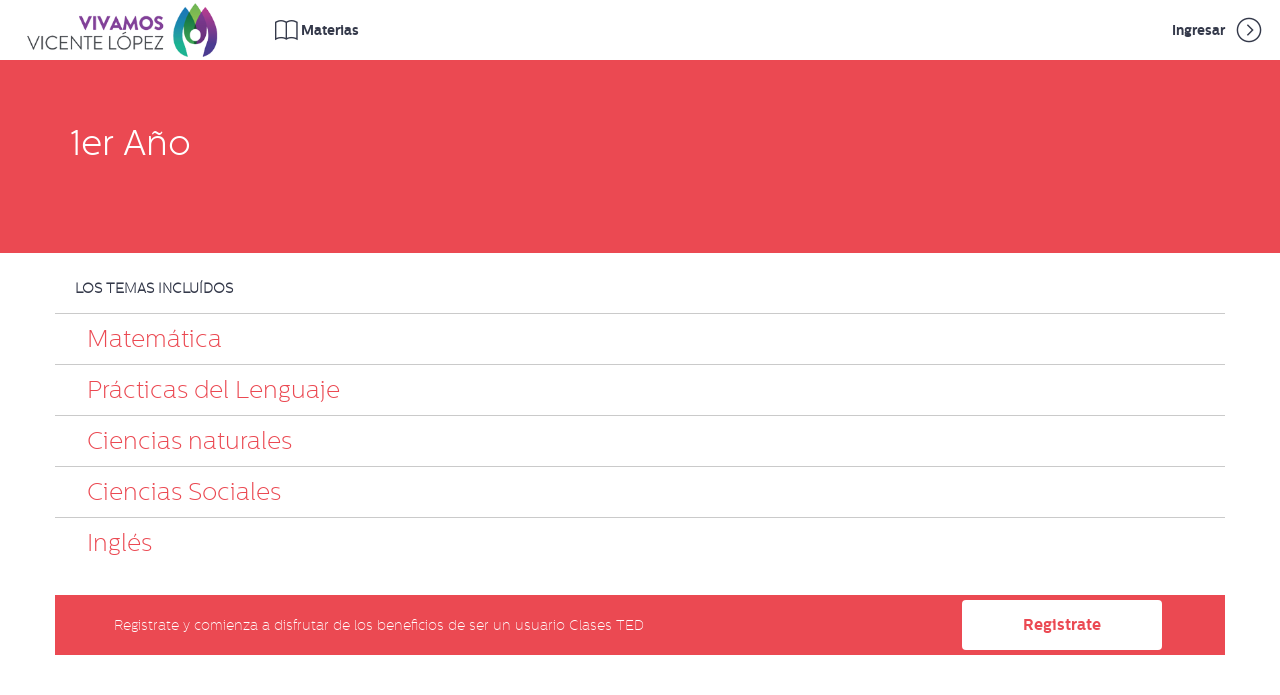

--- FILE ---
content_type: text/html; charset=UTF-8
request_url: https://clasested.mvl.edu.ar/c?categoria=1er-ano
body_size: 10421
content:


 
<!DOCTYPE html>

<html lang="es">
  <head prefix="og: http://ogp.me/ns# fb: http://ogp.me/ns/fb# educatina: http://ogp.me/ns/fb/educatina# video: http://ogp.me/ns/video#">
    
<title>Clases TED - 1er Año</title>
<meta charset="utf-8">
<meta http-equiv="Content-Type" content="text/html; charset=utf-8">
<meta name="viewport" content="width=device-width, initial-scale=1">
<meta name="mobile-web-app-capable" content="yes">
<meta name="application-name" content="Educatina"/>
<meta name="msapplication-TileColor" content="&ffffff;" />



<meta name="facebookClientId" content="249599688384845" />
<meta property="fb:app_id" content="249599688384845" />
<meta name="facebookRedirectUrl" content="https://clasested.mvl.edu.ar/fbLogin" />
<meta name="microsite" content="mvl"/>
<meta name="baseUrl" content='https://clasested.mvl.edu.ar' />
<meta name="preloaderImg" content='https://www.educatina.com/assets/images/cd0734539a37d41db666070e4cfe233e-preloader.gif?v=1676573581' />

<meta http-equiv="cache-control" content="max-age=0" />
<meta http-equiv="cache-control" content="no-cache" />
<meta http-equiv="expires" content="0" />
<meta http-equiv="expires" content="Tue, 01 Jan 1980 1:00:00 GMT" />
<meta http-equiv="pragma" content="no-cache" />


  <!-- Global Site Tag (gtag.js) - Google Analytics -->
  <script async src="https://www.googletagmanager.com/gtag/js?id=UA-207802423-1"></script>
  <script>
    console.log("LOADED Google Tag Manager MVL")
    window.dataLayer = window.dataLayer || [];
    function gtag(){dataLayer.push(arguments);}
    gtag('js', new Date());
    gtag('config', 'UA-207802423-1');
  </script>


    

<!-- Html Metadata -->
<meta name="description" content="
" />

<!--Facebook Metadata /-->
<meta property="og:title" content="1er Año" />
<meta property="og:image" content="https://www.educatina.com/assets/images/favicon/79cc71fe0339f0479ff6dbcde8cdde79-favicon-128x128.png?v=1676573581" />
<meta property="og:description" content="
" />
<meta property="og:type" content="website" />
<meta property="og:url" content="https://clasested.mvl.edu.ar/c?categoria=1er-ano" />
<meta property="og:site_name" content="Clases TED" />

<!--Google+ Metadata /-->
<meta itemprop="name" content="1er Año" />
<meta itemprop="description" content="
" />
<meta itemprop="image" content="https://www.educatina.com/assets/images/favicon/79cc71fe0339f0479ff6dbcde8cdde79-favicon-128x128.png?v=1676573581" />

<!--Twitter Metadata /-->
<meta name="twitter:card" content="player">
<meta name="twitter:site" content="@educatina">
<meta name="twitter:creator" content="@educatina">
<meta name="twitter:domain" content="https://clasested.mvl.edu.ar/c?categoria=1er-ano">

<meta name="twitter:url" content="https://clasested.mvl.edu.ar/c?categoria=1er-ano">
<meta name="twitter:title" content="1er Año">
<meta name="twitter:description" content="
">

<meta name="twitter:image:src" content="https://www.educatina.com/assets/images/favicon/79cc71fe0339f0479ff6dbcde8cdde79-favicon-128x128.png?v=1676573581">

<meta name="twitter:player:width" content="1280">
<meta name="twitter:player:height" content="720">

<link rel="canonical" href="https://clasested.mvl.edu.ar/c?categoria=1er-ano" />

    

<link  rel="stylesheet" href="https://www.educatina.com/assets/stylesheets/cecc787c20fe87bd709c37da0a162df7-main.css?v=1676573581">
<link rel="stylesheet" type="text/css" href="https://www.educatina.com/mvl-microsite.css?v=2025-07-04T18:25:39.000Z">
<link rel="stylesheet" href="https://cdn.plyr.io/3.5.6/plyr.css" />
<link rel="stylesheet" href="https://www.educatina.com/assets/staticsCss/slick.css?v=1676573581">
<link rel="stylesheet" href="https://www.educatina.com/assets/staticsCss/slick-theme.css?v=1676573581">
    


  
    <link rel="apple-touch-icon-precomposed" sizes="57x57" href="https://www.educatina.com/assets/images/favicon/2cb0b93a09e8cd39dc671cb4a9dfcc1d-apple-touch-icon-57x57.png?v=1676573581" />
    <link rel="apple-touch-icon-precomposed" sizes="114x114" href="https://www.educatina.com/assets/images/favicon/cddd316d245d4c925475fe6ba1b913dd-apple-touch-icon-114x114.png?v=1676573581" />
    <link rel="apple-touch-icon-precomposed" sizes="72x72" href="https://www.educatina.com/assets/images/favicon/9d23900808f731ccd0cb72b1709ddf5b-apple-touch-icon-72x72.png?v=1676573581" />
    <link rel="apple-touch-icon-precomposed" sizes="144x144" href="https://www.educatina.com/assets/images/favicon/23d6b8bb7a6b2dd65f5820acffb8022b-apple-touch-icon-144x144.png?v=1676573581" />
    <link rel="apple-touch-icon-precomposed" sizes="60x60" href="https://www.educatina.com/assets/images/favicon/f8a67503031f911d1a93a10dfd749c0a-apple-touch-icon-60x60.png?v=1676573581" />
    <link rel="apple-touch-icon-precomposed" sizes="120x120" href="https://www.educatina.com/assets/images/favicon/ada32755a8580486d56126fc7200f282-apple-touch-icon-120x120.png?v=1676573581" />
    <link rel="apple-touch-icon-precomposed" sizes="76x76" href="https://www.educatina.com/assets/images/favicon/95a1e64edebb9de9dbc55d6707618b93-apple-touch-icon-76x76.png?v=1676573581" />
    <link rel="apple-touch-icon-precomposed" sizes="152x152" href="https://www.educatina.com/assets/images/favicon/e0e6f184e8c1e634d10ffbc1f11d4b4d-apple-touch-icon-152x152.png?v=1676573581" />
    <link rel="icon" type="image/png" href="https://www.educatina.com/assets/images/favicon/e79a95bce9a1350df25784d1cfd281e2-favicon-196x196.png?v=1676573581" sizes="196x196" />
    <link rel="icon" type="image/png" href="https://www.educatina.com/assets/images/favicon/cd6d36f4e1710155ad0017d459d88d1b-favicon-96x96.png?v=1676573581" sizes="96x96" />
    <link rel="icon" type="image/png" href="https://www.educatina.com/assets/images/favicon/b8e15a663d4f83b029571fc0e0b2886e-favicon-32x32.png?v=1676573581" sizes="32x32" />
    <link rel="icon" type="image/png" href="https://www.educatina.com/assets/images/favicon/8b1b4110eb55cb42760c5ae357ac49ad-favicon-16x16.png?v=1676573581" sizes="16x16" />
    <link rel="icon" type="image/png" href="https://www.educatina.com/assets/images/favicon/79cc71fe0339f0479ff6dbcde8cdde79-favicon-128x128.png?v=1676573581" sizes="128x128" />

    <meta name="msapplication-TileImage" content="https://www.educatina.com/assets/images/favicon/73286e7c7e02defd34d2140ea9109267-mstile-144x144.png?v=1676573581" />
    <meta name="msapplication-square70x70logo" content="https://www.educatina.com/assets/images/favicon/981ff61632fdd0e84abb30d1a557abe0-mstile-70x70.png?v=1676573581" />
    <meta name="msapplication-square150x150logo" content="https://www.educatina.com/assets/images/favicon/8c8e281f1ba3f0a5d810259d9afa31bb-mstile-150x150.png?v=1676573581" />
    <meta name="msapplication-wide310x150logo" content="https://www.educatina.com/assets/images/favicon/a060bc942ce60c196609b9ff46d43e97-mstile-310x150.png?v=1676573581" />
    <meta name="msapplication-square310x310logo" content="https://www.educatina.com/assets/images/favicon/b7fe4b8c89a164e293b328e4f73bab72-mstile-310x310.png?v=1676573581" />
  



    



<meta name="staticVersion" content="1676573581" />
<meta name="pageJs" content="category" />

<script type="text/javascript">

  ExtraScripts = function(){
    self = this;
    self.id = 0;
    self.engineCallScript = function(scriptUrl,end){
      _script = document.createElement("SCRIPT");
      _script.className = "extraScript-" + self.id;
      self.container.appendChild(_script);

      _script.onload = function () { if(typeof end == "function") end(); };

      _script.onerror = function () { console.log("Error calling script main " + scriptUri); };

      _script.src = self.search4Url(scriptUrl);
      self.id++;
    };
    self.callScript = function(scriptUrl,end){
     
      switch (true) {
        case scriptUrl instanceof Array && scriptUrl.length === 0:
        end();
        break;
        case scriptUrl instanceof Array:
          self.engineCallScript(scriptUrl[0],function(){
          scriptUrl.shift();
          self.callScript(scriptUrl,end)
          });
        break;
        case typeof scriptUrl == "string":
        self.engineCallScript(scriptUrl,end);
        break;
        default:
        console.log("Type Error");
      }
    };
    self.asyncId = 0;
    self.max = [];
    self.timers = [];
    self.callAsyncScript = function(scriptUrl,end){
    this.id = self.asyncId;
    self.asyncId++;
    self.max[this.id] = scriptUrl.length;
    for (var i = 0; i < scriptUrl.length; i++) {
        setTimeout(function(id,globalId){
          self.engineCallScript(scriptUrl[id],function(){  self.max[globalId]--; });
        },50,(i),(this.id));
    }
    self.timers[this.id] = setInterval(function(id){
      if(self.max[id] === 0){
        clearInterval(self.timers[id]);
        end();
      }
    },50,(this.id));

    }
    self.urls = {};

    self.setUrls = function(obj){ self.urls = obj; };

    self.search4Url = function(url){
      return (typeof self.urls[url] == "string") ? self.urls[url] : url ;
    };

    self.container = document.getElementsByTagName("BODY")[0];
    self.setContainer = function(newElement){
      self.container = newElement;
    };
      return self;
  };

  var metas = document.getElementsByTagName('meta');
  for (var i=0; i < metas.length; i++) {
    if (metas[i].getAttribute("name") == "staticVersion") window.version = metas[i].getAttribute("content")
  };

  paths =  {
    //lib
    "jquery"        :   'https://www.educatina.com/assets/javascripts/libs/50a3af0d03a344c42576d2e61bab327b-jquery.js?v=1676573581"',
    "tether"        :   'https://www.educatina.com/assets/javascripts/libs/5b5e5ba077d655bce33a3db1e99a6d0f-tether.js?v=1676573581',
    "bootstrap"     :   'https://www.educatina.com/assets/javascripts/libs/bd404748085919413f8259f8833ce84b-bootstrap.js?v=1676573581',
    //libs
    "waypoints"     :   'https://www.educatina.com/assets/javascripts/libs/14a3c296593b41d6bce51c80fd625e45-jquery-waypoints.js?v=1676573581',
    "sticky"        :   'https://www.educatina.com/assets/javascripts/libs/dd353ddfe8a36f8fce347939b2c23a36-sticky.min.js?v=1676573581',
    "jqueryPayments":   'https://www.educatina.com/assets/javascripts/libs/062edb827ebf3960be13438621c17959-jqueryPayments.js?v=1676573581',
    "coolFunctions" :   'https://www.educatina.com/assets/javascripts/helpers/a89da4d85e020a30523da4752b1ba79c-coolFunctions.js?v=1676573581',
    "site"          :   'https://www.educatina.com/assets/javascripts/c4bdd57d2293dbbe48a6ecfadab318d8-site.js?v=1676573581',
    "slick"         :   'https://www.educatina.com/assets/javascripts/libs/c032876e665692414edac367beb1c58e-slick.min.js?v=1676573581',
    //extras
    "menu"          :   'https://www.educatina.com/assets/javascripts/helpers/a222c08e2a2ef8d31026747060020a38-menu.js?v=1676573581',
    "modalShow"     :   'https://www.educatina.com/assets/javascripts/helpers/614fb03a562223545cfb91f8c0685d2f-modalShow.js?v=1676573581',
    "barProgress"   :   'https://www.educatina.com/assets/javascripts/helpers/ea0eb03243f400f52765480b81030d40-barProgress.js?v=1676573581',
    "numberIncrement" : 'https://www.educatina.com/assets/javascripts/helpers/c2ab26a8b178f73946e016add4d474f4-numberIncrement.js?v=1676573581',
    "mainPanel"     :   'https://www.educatina.com/assets/javascripts/panel/dcb5137b37e6ae1d575f45e5bafcbbbd-mainPanel.js?v=1676573581',
    "facebook"      :   'https://www.educatina.com/assets/javascripts/helpers/edf2efcb74cc99281d28048da1bcc1dd-facebook.js?v=1676573581',
    "animationChart":   'https://www.educatina.com/assets/javascripts/helpers/df951c8edfafb8726c1c0c627fd7aa3b-animationChart.js?v=1676573581',
    "pieChar"      :    'https://www.educatina.com/assets/javascripts/helpers/3de35bcb577fab1981c660acca6e3da9-pieChart.js?v=1676573581',
    "loader"        :   'https://www.educatina.com/assets/javascripts/libs/d5b7077de859701dc060b3a2a1e698f4-loader.js?v=1676573581',
    "background-video"        :   'https://www.educatina.com/assets/javascripts/libs/56df4158b0db387d4144ff6f57196051-background-video.js?v=1676573581',
    "video"         :   'https://www.educatina.com/assets/javascripts/helpers/2dd34859eedba1b96efa2a0258827e75-video.js?v=1676573581',
    "share"         :   'https://www.educatina.com/assets/javascripts/helpers/7066dac64c3a664be6779087d715665c-share.js?v=1676573581',
    "copy-clipboard"         :   'https://www.educatina.com/assets/javascripts/helpers/272bf3962963fc42a363050123849624-copy-clipboard.js?v=1676573581',
    "card"          :   'https://www.educatina.com/assets/javascripts/libs/925b6218f2af0b33985ca7483b007d6b-card.js?v=1676573581',
    "quiz"          :   'https://www.educatina.com/assets/javascripts/helpers/a55ab5163c7b1f4ce2a584021a63a479-quiz.js?v=1676573581',
    "templateAction":   'https://www.educatina.com/assets/javascripts/helpers/db97810e3239021b5284cee4cfed90c0-templateAction.js?v=1676573581',
    "slogan":           'https://www.educatina.com/assets/javascripts/helpers/0979365b8caeb84f999049bca4b34603-slogan.js?v=1676573581',
    "question":         'https://www.educatina.com/assets/javascripts/helpers/6158ee445dbba62853aa85b285586bf4-question.js?v=1676573581',
    "testimonial":      'https://www.educatina.com/assets/javascripts/helpers/55b3cfb8c948a49c397de7f665d3a164-testimonial.js?v=1676573581',
    "gallery":          'https://www.educatina.com/assets/javascripts/helpers/fd647b357c1129b485ac57622c081a72-gallery.js?v=1676573581',
    "text":             'https://www.educatina.com/assets/javascripts/helpers/76bba07e5426792ec512a2e9097c449d-text.js?v=1676573581',
    "templateActionPeru":   'https://www.educatina.com/assets/javascripts/helpers/9d7af1eab8ecb63706e9133df7ec4b45-templateActionPeru.js?v=1676573581',
    "home"          :   'https://www.educatina.com/assets/javascripts/9f37b821e86ed5c0edca613d6f1c2a5b-home.js?v=1676573581',
    // "microsites"     :   'https://www.educatina.com/assets/javascripts/1f52be0a67385b8b79f7d7ff2e7efb55-microsites.js?v=1676573581',
    "page"          :   'https://www.educatina.com/assets/javascripts/7bea646212de1b4887487865cbc95b63-category.js?v=1676573581',
    "mustache"     :   'https://cdnjs.cloudflare.com/ajax/libs/mustache.js/3.1.0/mustache.min.js',
    "mustacheMicrosites"     :   'https://www.educatina.com/assets/javascripts/b31829756e28df91293f7b54c0ada42e-micrositeWithMustache.js?v=1676573581'
  }
  window.onload = function(){
    window.extraScript = new ExtraScripts();
    extraScript.setUrls(paths);
    var scriptsOrder = ["jquery","tether","jqueryPayments","background-video", "home", "waypoints","bootstrap","slick","coolFunctions","site", "page"]
    if(document.querySelectorAll(".mustacheRender").length > 0) {
      scriptsOrder = ["jquery","coolFunctions", "mustache","background-video","mustacheMicrosites","tether","jqueryPayments","waypoints","bootstrap","slick","site", "page"]
      //scriptsOrder = scriptsOrder.concat(["mustache", "mustacheMicrosites"]);
    }
   // scriptsOrder = scriptsOrder.concat(["page"]);
    console.log("scriptsOrder", scriptsOrder);
    extraScript.callScript(scriptsOrder, function(){
    });
  };
</script>

  </head>
  <body class="header-scrolled" id="indexHidden" style="min-height: 79vh">
   

   
    




<div class="search-leyout"></div>

  <header class="header js-header isIndex like-scrolled  header-aula-colors">

  <div class="container-fluid">
    <div class="row">
      
        <div class="col-xs-noShow">
      

        



<div class="header-logo">
  <h1 class="logo">
    <a href="https://clasested.mvl.edu.ar/">
      
        <img src="https://cdn2.educatina.com/microsites/files/mvl/logo-ppal-mobile.png?v=2025-07-04T18:25:39.000Z" alt="Clases TED" title="mvl" class="mobile-site-logo micrositeLogo js-logo-plain site-logo" width="100%" />
        <img src="https://cdn2.educatina.com/microsites/files/mvl/logo-ppal.png?v=2025-07-04T18:25:39.000Z" alt="Clases TED" title="mvl" class="js-logo-color micrositeLogo" width="100%" />
      
    </a>
  </h1>
</div>

        <div class="smallPadding categoryClick">
            <span class="header-link categoryMd" >
              <i class="new-icon-subject custom-icons"> </i>
              <span class="c-aula1">Materias</span>
            </span>
        </div>

        

           
        <div class="menuRight">
          
          <a class="header-link" href="https://clasested.mvl.edu.ar/login" >Ingresar <i class="icon-angle-right-circle custom-icons"></i></a>
          
      
        </div>
        
      </div>
      <div class="visible-xs"
        
      >
        
        <div class="col-xs-7">
          <span class="header-link menuXs">
            
              
                <img src='https://cdn2.educatina.com/microsites/files/mvl/logo-ppal-mobile.png?v=1' alt="Clases TED"
                title="mvl" class="icon-menu icon-va icon-xl header-link-icon hoverRotation" style="width: auto; display: block; height: 50px;" />
              
            
          </span>
        </div>

        

          <div class="col-xs-5 pl-0 textAlignRight">
            <span class="header-link searchXs">
              <i class="icon-search icon-va icon-xl custom-icons c-aula1"></i>
          </span>
            <span class="header-link categoryXs">
              <button class="c-hamburger c-hamburger--htx c-aula1">
                <span>toggle menu</span>
              </button>
            </span>
          </div>
        
      </div>


    </div>
  </div>
</header>

<div class="categoryMdPage">
  
    






<div class="container-fluid noPadding aula-categories-colors">
  
    <div class="aula-bg-photo"></div>
    <div class="aula-bg-characters"></div>
  
  
  <div class="col-md-4 col-xs-5 noPadding listOfCategories">
    <div class="cmenu-md cmenu-item pushedTopRow">

    </div>

    <div class="cmenu-md cmenu-item backgroundColor-hover-category-4946 backgroundColor-active-category-4946 aula-bg-hover-indigo0  ">
      <span class="cmenu-miniBox backgroundColor-category-4946"></span>
      <div class="cmenu-row borderColor-hover-category-4946 aula-bg-hover-indigo0 ">
        <span class="cmenu-name"> 1er Año</span>
        <span class="cmenu-list-arrow"><i class="icon-angle-right cmenu-list-arrow-open"></i><i class="icon-angle-down cmenu-list-arrow-opened"></i></span>
        
        <div class="subContent backgroundColor-category-4946 aula-bg-indigo0  col-md-8 col-xs-7 noPadding">
          <ul class="cmenu-list">
            
              
                  <li class="cmenu-subItem">
                    <a href="https://clasested.mvl.edu.ar/s?categoria=1er-ano&amp;subcategoria=matematica" class="textColor-hover-category-4946 aula-color-hover-indigo0  ">Matemática</a>
                  </li>
              
                  <li class="cmenu-subItem">
                    <a href="https://clasested.mvl.edu.ar/s?categoria=1er-ano&amp;subcategoria=practicas-del-lenguaje" class="textColor-hover-category-4946 aula-color-hover-indigo0  ">Prácticas del Lenguaje</a>
                  </li>
              
                  <li class="cmenu-subItem">
                    <a href="https://clasested.mvl.edu.ar/s?categoria=1er-ano&amp;subcategoria=ciencias-naturales" class="textColor-hover-category-4946 aula-color-hover-indigo0  ">Ciencias naturales</a>
                  </li>
              
                  <li class="cmenu-subItem">
                    <a href="https://clasested.mvl.edu.ar/s?categoria=1er-ano&amp;subcategoria=ciencias-sociales" class="textColor-hover-category-4946 aula-color-hover-indigo0  ">Ciencias Sociales</a>
                  </li>
              
                  <li class="cmenu-subItem">
                    <a href="https://clasested.mvl.edu.ar/s?categoria=1er-ano&amp;subcategoria=ingles" class="textColor-hover-category-4946 aula-color-hover-indigo0  ">Inglés</a>
                  </li>
              
            
            
            
          </ul>
        </div>
      
      </div>
    </div>
  
    <div class="cmenu-md cmenu-item backgroundColor-hover-category-4947 backgroundColor-active-category-4947  aula-bg-hover-indigo1 ">
      <span class="cmenu-miniBox backgroundColor-category-4947"></span>
      <div class="cmenu-row borderColor-hover-category-4947  aula-bg-hover-indigo1">
        <span class="cmenu-name"> 2do Año</span>
        <span class="cmenu-list-arrow"><i class="icon-angle-right cmenu-list-arrow-open"></i><i class="icon-angle-down cmenu-list-arrow-opened"></i></span>
        
        <div class="subContent backgroundColor-category-4947  aula-bg-indigo1 col-md-8 col-xs-7 noPadding">
          <ul class="cmenu-list">
            
              
                  <li class="cmenu-subItem">
                    <a href="https://clasested.mvl.edu.ar/s?categoria=2do-ano&amp;subcategoria=practicas-del-lenguaje" class="textColor-hover-category-4947  aula-color-hover-indigo1 ">Prácticas del Lenguaje</a>
                  </li>
              
                  <li class="cmenu-subItem">
                    <a href="https://clasested.mvl.edu.ar/s?categoria=2do-ano&amp;subcategoria=matematica" class="textColor-hover-category-4947  aula-color-hover-indigo1 ">Matemática</a>
                  </li>
              
                  <li class="cmenu-subItem">
                    <a href="https://clasested.mvl.edu.ar/s?categoria=2do-ano&amp;subcategoria=fisico-quimica" class="textColor-hover-category-4947  aula-color-hover-indigo1 ">Físico-química</a>
                  </li>
              
                  <li class="cmenu-subItem">
                    <a href="https://clasested.mvl.edu.ar/s?categoria=2do-ano&amp;subcategoria=biologia" class="textColor-hover-category-4947  aula-color-hover-indigo1 ">Biología</a>
                  </li>
              
                  <li class="cmenu-subItem">
                    <a href="https://clasested.mvl.edu.ar/s?categoria=2do-ano&amp;subcategoria=historia" class="textColor-hover-category-4947  aula-color-hover-indigo1 ">Historia</a>
                  </li>
              
                  <li class="cmenu-subItem">
                    <a href="https://clasested.mvl.edu.ar/s?categoria=2do-ano&amp;subcategoria=ingles" class="textColor-hover-category-4947  aula-color-hover-indigo1 ">Inglés</a>
                  </li>
              
                  <li class="cmenu-subItem">
                    <a href="https://clasested.mvl.edu.ar/s?categoria=2do-ano&amp;subcategoria=geografia" class="textColor-hover-category-4947  aula-color-hover-indigo1 ">Geografía</a>
                  </li>
              
            
            
            
          </ul>
        </div>
      
      </div>
    </div>
  
    <div class="cmenu-md cmenu-item backgroundColor-hover-category-4948 backgroundColor-active-category-4948 aula-bg-hover-indigo0  ">
      <span class="cmenu-miniBox backgroundColor-category-4948"></span>
      <div class="cmenu-row borderColor-hover-category-4948 aula-bg-hover-indigo0 ">
        <span class="cmenu-name"> 3er Año</span>
        <span class="cmenu-list-arrow"><i class="icon-angle-right cmenu-list-arrow-open"></i><i class="icon-angle-down cmenu-list-arrow-opened"></i></span>
        
        <div class="subContent backgroundColor-category-4948 aula-bg-indigo0  col-md-8 col-xs-7 noPadding">
          <ul class="cmenu-list">
            
              
                  <li class="cmenu-subItem">
                    <a href="https://clasested.mvl.edu.ar/s?categoria=3er-ano&amp;subcategoria=matematica" class="textColor-hover-category-4948 aula-color-hover-indigo0  ">Matemática</a>
                  </li>
              
                  <li class="cmenu-subItem">
                    <a href="https://clasested.mvl.edu.ar/s?categoria=3er-ano&amp;subcategoria=practicas-del-lenguaje" class="textColor-hover-category-4948 aula-color-hover-indigo0  ">Prácticas del Lenguaje</a>
                  </li>
              
                  <li class="cmenu-subItem">
                    <a href="https://clasested.mvl.edu.ar/s?categoria=3er-ano&amp;subcategoria=fisico-quimica" class="textColor-hover-category-4948 aula-color-hover-indigo0  ">Físico-química</a>
                  </li>
              
                  <li class="cmenu-subItem">
                    <a href="https://clasested.mvl.edu.ar/s?categoria=3er-ano&amp;subcategoria=biologia" class="textColor-hover-category-4948 aula-color-hover-indigo0  ">Biología</a>
                  </li>
              
                  <li class="cmenu-subItem">
                    <a href="https://clasested.mvl.edu.ar/s?categoria=3er-ano&amp;subcategoria=historia" class="textColor-hover-category-4948 aula-color-hover-indigo0  ">Historia</a>
                  </li>
              
                  <li class="cmenu-subItem">
                    <a href="https://clasested.mvl.edu.ar/s?categoria=3er-ano&amp;subcategoria=ingles" class="textColor-hover-category-4948 aula-color-hover-indigo0  ">Inglés</a>
                  </li>
              
                  <li class="cmenu-subItem">
                    <a href="https://clasested.mvl.edu.ar/s?categoria=3er-ano&amp;subcategoria=geografia" class="textColor-hover-category-4948 aula-color-hover-indigo0  ">Geografía</a>
                  </li>
              
            
            
            
          </ul>
        </div>
      
      </div>
    </div>
  
    <div class="cmenu-md cmenu-item backgroundColor-hover-category-4949 backgroundColor-active-category-4949  aula-bg-hover-indigo1 ">
      <span class="cmenu-miniBox backgroundColor-category-4949"></span>
      <div class="cmenu-row borderColor-hover-category-4949  aula-bg-hover-indigo1">
        <span class="cmenu-name"> 4to Año</span>
        <span class="cmenu-list-arrow"><i class="icon-angle-right cmenu-list-arrow-open"></i><i class="icon-angle-down cmenu-list-arrow-opened"></i></span>
        
        <div class="subContent backgroundColor-category-4949  aula-bg-indigo1 col-md-8 col-xs-7 noPadding">
          <ul class="cmenu-list">
            
              
                  <li class="cmenu-subItem">
                    <a href="https://clasested.mvl.edu.ar/s?categoria=4to-ano&amp;subcategoria=matematica" class="textColor-hover-category-4949  aula-color-hover-indigo1 ">Matemática</a>
                  </li>
              
                  <li class="cmenu-subItem">
                    <a href="https://clasested.mvl.edu.ar/s?categoria=4to-ano&amp;subcategoria=literatura" class="textColor-hover-category-4949  aula-color-hover-indigo1 ">Literatura</a>
                  </li>
              
                  <li class="cmenu-subItem">
                    <a href="https://clasested.mvl.edu.ar/s?categoria=4to-ano&amp;subcategoria=introduccion-a-la-fisica" class="textColor-hover-category-4949  aula-color-hover-indigo1 ">Introducción a la Física</a>
                  </li>
              
                  <li class="cmenu-subItem">
                    <a href="https://clasested.mvl.edu.ar/s?categoria=4to-ano&amp;subcategoria=biologia" class="textColor-hover-category-4949  aula-color-hover-indigo1 ">Biología</a>
                  </li>
              
                  <li class="cmenu-subItem">
                    <a href="https://clasested.mvl.edu.ar/s?categoria=4to-ano&amp;subcategoria=ingles" class="textColor-hover-category-4949  aula-color-hover-indigo1 ">Inglés</a>
                  </li>
              
                  <li class="cmenu-subItem">
                    <a href="https://clasested.mvl.edu.ar/s?categoria=4to-ano&amp;subcategoria=geografia" class="textColor-hover-category-4949  aula-color-hover-indigo1 ">Geografía</a>
                  </li>
              
                  <li class="cmenu-subItem">
                    <a href="https://clasested.mvl.edu.ar/s?categoria=4to-ano&amp;subcategoria=historia" class="textColor-hover-category-4949  aula-color-hover-indigo1 ">Historia</a>
                  </li>
              
                  <li class="cmenu-subItem">
                    <a href="https://clasested.mvl.edu.ar/s?categoria=4to-ano&amp;subcategoria=salud-y-adolescencia" class="textColor-hover-category-4949  aula-color-hover-indigo1 ">Salud y Adolescencia</a>
                  </li>
              
                  <li class="cmenu-subItem">
                    <a href="https://clasested.mvl.edu.ar/s?categoria=4to-ano&amp;subcategoria=orientacion-cs-sociales---psicologia" class="textColor-hover-category-4949  aula-color-hover-indigo1 ">Orientación Cs. Sociales - Psicología</a>
                  </li>
              
                  <li class="cmenu-subItem">
                    <a href="https://clasested.mvl.edu.ar/s?categoria=4to-ano&amp;subcategoria=orientacion-cs-naturales---introduccion-a-la-quimica" class="textColor-hover-category-4949  aula-color-hover-indigo1 ">Orientación Cs. Naturales - Introducción a la Química</a>
                  </li>
              
                  <li class="cmenu-subItem">
                    <a href="https://clasested.mvl.edu.ar/s?categoria=4to-ano&amp;subcategoria=orientacion-arte---musica" class="textColor-hover-category-4949  aula-color-hover-indigo1 ">Orientación Arte - Música</a>
                  </li>
              
                  <li class="cmenu-subItem">
                    <a href="https://clasested.mvl.edu.ar/s?categoria=4to-ano&amp;subcategoria=orientacion-lenguas-extranjeras---frances-i" class="textColor-hover-category-4949  aula-color-hover-indigo1 ">Orientación Lenguas Extranjeras - Francés I</a>
                  </li>
              
                  <li class="cmenu-subItem">
                    <a href="https://clasested.mvl.edu.ar/s?categoria=4to-ano&amp;subcategoria=orientacion-comunicacion---introduccion-a-la-comunicacion" class="textColor-hover-category-4949  aula-color-hover-indigo1 ">Orientación Comunicación - Introducción a la comunicación</a>
                  </li>
              
            
            
            
          </ul>
        </div>
      
      </div>
    </div>
  
    <div class="cmenu-md cmenu-item backgroundColor-hover-category-4950 backgroundColor-active-category-4950 aula-bg-hover-indigo0  ">
      <span class="cmenu-miniBox backgroundColor-category-4950"></span>
      <div class="cmenu-row borderColor-hover-category-4950 aula-bg-hover-indigo0 ">
        <span class="cmenu-name"> 5to Año</span>
        <span class="cmenu-list-arrow"><i class="icon-angle-right cmenu-list-arrow-open"></i><i class="icon-angle-down cmenu-list-arrow-opened"></i></span>
        
        <div class="subContent backgroundColor-category-4950 aula-bg-indigo0  col-md-8 col-xs-7 noPadding">
          <ul class="cmenu-list">
            
              
                  <li class="cmenu-subItem">
                    <a href="https://clasested.mvl.edu.ar/s?categoria=5to-ano&amp;subcategoria=matematica" class="textColor-hover-category-4950 aula-color-hover-indigo0  ">Matemática</a>
                  </li>
              
                  <li class="cmenu-subItem">
                    <a href="https://clasested.mvl.edu.ar/s?categoria=5to-ano&amp;subcategoria=fisica" class="textColor-hover-category-4950 aula-color-hover-indigo0  ">Física</a>
                  </li>
              
                  <li class="cmenu-subItem">
                    <a href="https://clasested.mvl.edu.ar/s?categoria=5to-ano&amp;subcategoria=geografia" class="textColor-hover-category-4950 aula-color-hover-indigo0  ">Geografía</a>
                  </li>
              
                  <li class="cmenu-subItem">
                    <a href="https://clasested.mvl.edu.ar/s?categoria=5to-ano&amp;subcategoria=historia" class="textColor-hover-category-4950 aula-color-hover-indigo0  ">Historia</a>
                  </li>
              
                  <li class="cmenu-subItem">
                    <a href="https://clasested.mvl.edu.ar/s?categoria=5to-ano&amp;subcategoria=orientacion-cs-naturales---biologia" class="textColor-hover-category-4950 aula-color-hover-indigo0  ">Orientación Cs. Naturales - Biología</a>
                  </li>
              
                  <li class="cmenu-subItem">
                    <a href="https://clasested.mvl.edu.ar/s?categoria=5to-ano&amp;subcategoria=orientacion-cs-sociales---economia-politica" class="textColor-hover-category-4950 aula-color-hover-indigo0  ">Orientación Cs. Sociales - Economía Política</a>
                  </li>
              
                  <li class="cmenu-subItem">
                    <a href="https://clasested.mvl.edu.ar/s?categoria=5to-ano&amp;subcategoria=fundamentos-de-la-quimica---5to-ano" class="textColor-hover-category-4950 aula-color-hover-indigo0  ">Fundamentos de la Química - 5to. Año</a>
                  </li>
              
                  <li class="cmenu-subItem">
                    <a href="https://clasested.mvl.edu.ar/s?categoria=5to-ano&amp;subcategoria=ingles" class="textColor-hover-category-4950 aula-color-hover-indigo0  ">Inglés</a>
                  </li>
              
                  <li class="cmenu-subItem">
                    <a href="https://clasested.mvl.edu.ar/s?categoria=5to-ano&amp;subcategoria=politica-y-ciudadania" class="textColor-hover-category-4950 aula-color-hover-indigo0  ">Política y Ciudadanía</a>
                  </li>
              
                  <li class="cmenu-subItem">
                    <a href="https://clasested.mvl.edu.ar/s?categoria=5to-ano&amp;subcategoria=literatura" class="textColor-hover-category-4950 aula-color-hover-indigo0  ">Literatura</a>
                  </li>
              
                  <li class="cmenu-subItem">
                    <a href="https://clasested.mvl.edu.ar/s?categoria=5to-ano&amp;subcategoria=sociologia" class="textColor-hover-category-4950 aula-color-hover-indigo0  ">Sociología</a>
                  </li>
              
            
            
            
          </ul>
        </div>
      
      </div>
    </div>
  
    <div class="cmenu-md cmenu-item backgroundColor-hover-category-4951 backgroundColor-active-category-4951  aula-bg-hover-indigo1 ">
      <span class="cmenu-miniBox backgroundColor-category-4951"></span>
      <div class="cmenu-row borderColor-hover-category-4951  aula-bg-hover-indigo1">
        <span class="cmenu-name"> 6to Año</span>
        <span class="cmenu-list-arrow"><i class="icon-angle-right cmenu-list-arrow-open"></i><i class="icon-angle-down cmenu-list-arrow-opened"></i></span>
        
        <div class="subContent backgroundColor-category-4951  aula-bg-indigo1 col-md-8 col-xs-7 noPadding">
          <ul class="cmenu-list">
            
              
                  <li class="cmenu-subItem">
                    <a href="https://clasested.mvl.edu.ar/s?categoria=6to-ano&amp;subcategoria=matematica" class="textColor-hover-category-4951  aula-color-hover-indigo1 ">Matemática</a>
                  </li>
              
                  <li class="cmenu-subItem">
                    <a href="https://clasested.mvl.edu.ar/s?categoria=6to-ano&amp;subcategoria=literatura" class="textColor-hover-category-4951  aula-color-hover-indigo1 ">Literatura</a>
                  </li>
              
                  <li class="cmenu-subItem">
                    <a href="https://clasested.mvl.edu.ar/s?categoria=6to-ano&amp;subcategoria=fisica" class="textColor-hover-category-4951  aula-color-hover-indigo1 ">Física</a>
                  </li>
              
                  <li class="cmenu-subItem">
                    <a href="https://clasested.mvl.edu.ar/s?categoria=6to-ano&amp;subcategoria=filosofia" class="textColor-hover-category-4951  aula-color-hover-indigo1 ">Filosofía</a>
                  </li>
              
                  <li class="cmenu-subItem">
                    <a href="https://clasested.mvl.edu.ar/s?categoria=6to-ano&amp;subcategoria=ingles" class="textColor-hover-category-4951  aula-color-hover-indigo1 ">Inglés</a>
                  </li>
              
                  <li class="cmenu-subItem">
                    <a href="https://clasested.mvl.edu.ar/s?categoria=6to-ano&amp;subcategoria=orientacion-csnaturales---biologia-genetica-y-sociedad" class="textColor-hover-category-4951  aula-color-hover-indigo1 ">Orientación Cs.Naturales - Biología, genética y sociedad</a>
                  </li>
              
                  <li class="cmenu-subItem">
                    <a href="https://clasested.mvl.edu.ar/s?categoria=6to-ano&amp;subcategoria=orientacion-cs-naturales---quimica-del-carbono" class="textColor-hover-category-4951  aula-color-hover-indigo1 ">Orientación Cs. Naturales - Química del Carbono</a>
                  </li>
              
                  <li class="cmenu-subItem">
                    <a href="https://clasested.mvl.edu.ar/s?categoria=6to-ano&amp;subcategoria=orientacion-cs-naturales---fisica-clasica-y-moderna" class="textColor-hover-category-4951  aula-color-hover-indigo1 ">Orientación Cs. Naturales - Física clásica y moderna</a>
                  </li>
              
            
            
            
          </ul>
        </div>
      
      </div>
    </div>
  
  
    <div class="cmenu-md cmenu-item cmenu-btn-all">
      <a href="https://clasested.mvl.edu.ar/materias">Ver todas las materias</a>
    </div>
  </div>
</div>
  
  
</div>

<div class="visible-xs">
  <div class="col-xs-12">
    <!-- menu -->
    <div class="menuXsPageArrow"> </div>
    
    <div class="menuXsPage"   >

      <div class="col-xs-12">

        
        <ul>
          <li class="inlineList">
            <a class="header-link" href="https://clasested.mvl.edu.ar">Inicio<i
                class="icon-angle-right-circle custom-icons"></i></a>
          </li>
          <li class="inlineList"><a class="header-link" href="https://clasested.mvl.edu.ar/login" >Ingresar <i class="icon-angle-right-circle custom-icons"></i></a></li>
        </ul>
        
      </div>
      <div class="col-xs-12 menuBottoms">
        <hr></hr>
        <img src="https://www.educatina.com/assets/images/680d2c956e272858136d5ae8b28c30f3-logo.svg?v=1676573581" alt="Educatina" title="Educatina" class="js-logo-plain site-logo" width="100%" />
      </div>
    </div>
    
    <!-- menu -->

    <!-- category -->
    <div class="categoryXsPageArrow"> </div>

    
    <div class="categoryXsPage">
      


<div class="content aula-categories-colors">


  <div class="cmenu-xs cmenu-item">
    <span class="cmenu-miniBox backgroundColor-category-4946"></span>
    <div class="cmenu-row">
      <span class="cmenu-name"> 1er Año </span>
      <span class="cmenu-list-arrow"><i class="icon-angle-right cmenu-list-arrow-open"></i><i class="icon-angle-down cmenu-list-arrow-opened"></i></span>
    </div>
    <div class="subContent backgroundColor-category-4946 container aula-bg-indigo0">
      <ul class="cmenu-list">
        
        
          <li class="cmenu-subItem">
            <a href="https://clasested.mvl.edu.ar/s?categoria=1er-ano&amp;subcategoria=matematica">Matemática</a>
          </li>
        
          <li class="cmenu-subItem">
            <a href="https://clasested.mvl.edu.ar/s?categoria=1er-ano&amp;subcategoria=practicas-del-lenguaje">Prácticas del Lenguaje</a>
          </li>
        
          <li class="cmenu-subItem">
            <a href="https://clasested.mvl.edu.ar/s?categoria=1er-ano&amp;subcategoria=ciencias-naturales">Ciencias naturales</a>
          </li>
        
          <li class="cmenu-subItem">
            <a href="https://clasested.mvl.edu.ar/s?categoria=1er-ano&amp;subcategoria=ciencias-sociales">Ciencias Sociales</a>
          </li>
        
          <li class="cmenu-subItem">
            <a href="https://clasested.mvl.edu.ar/s?categoria=1er-ano&amp;subcategoria=ingles">Inglés</a>
          </li>
        
        
        
      </ul>
    </div>

  </div>

  <div class="cmenu-xs cmenu-item">
    <span class="cmenu-miniBox backgroundColor-category-4947"></span>
    <div class="cmenu-row">
      <span class="cmenu-name"> 2do Año </span>
      <span class="cmenu-list-arrow"><i class="icon-angle-right cmenu-list-arrow-open"></i><i class="icon-angle-down cmenu-list-arrow-opened"></i></span>
    </div>
    <div class="subContent backgroundColor-category-4947 container aula-bg-indigo1">
      <ul class="cmenu-list">
        
        
          <li class="cmenu-subItem">
            <a href="https://clasested.mvl.edu.ar/s?categoria=2do-ano&amp;subcategoria=practicas-del-lenguaje">Prácticas del Lenguaje</a>
          </li>
        
          <li class="cmenu-subItem">
            <a href="https://clasested.mvl.edu.ar/s?categoria=2do-ano&amp;subcategoria=matematica">Matemática</a>
          </li>
        
          <li class="cmenu-subItem">
            <a href="https://clasested.mvl.edu.ar/s?categoria=2do-ano&amp;subcategoria=fisico-quimica">Físico-química</a>
          </li>
        
          <li class="cmenu-subItem">
            <a href="https://clasested.mvl.edu.ar/s?categoria=2do-ano&amp;subcategoria=biologia">Biología</a>
          </li>
        
          <li class="cmenu-subItem">
            <a href="https://clasested.mvl.edu.ar/s?categoria=2do-ano&amp;subcategoria=historia">Historia</a>
          </li>
        
          <li class="cmenu-subItem">
            <a href="https://clasested.mvl.edu.ar/s?categoria=2do-ano&amp;subcategoria=ingles">Inglés</a>
          </li>
        
          <li class="cmenu-subItem">
            <a href="https://clasested.mvl.edu.ar/s?categoria=2do-ano&amp;subcategoria=geografia">Geografía</a>
          </li>
        
        
        
      </ul>
    </div>

  </div>

  <div class="cmenu-xs cmenu-item">
    <span class="cmenu-miniBox backgroundColor-category-4948"></span>
    <div class="cmenu-row">
      <span class="cmenu-name"> 3er Año </span>
      <span class="cmenu-list-arrow"><i class="icon-angle-right cmenu-list-arrow-open"></i><i class="icon-angle-down cmenu-list-arrow-opened"></i></span>
    </div>
    <div class="subContent backgroundColor-category-4948 container aula-bg-indigo2">
      <ul class="cmenu-list">
        
        
          <li class="cmenu-subItem">
            <a href="https://clasested.mvl.edu.ar/s?categoria=3er-ano&amp;subcategoria=matematica">Matemática</a>
          </li>
        
          <li class="cmenu-subItem">
            <a href="https://clasested.mvl.edu.ar/s?categoria=3er-ano&amp;subcategoria=practicas-del-lenguaje">Prácticas del Lenguaje</a>
          </li>
        
          <li class="cmenu-subItem">
            <a href="https://clasested.mvl.edu.ar/s?categoria=3er-ano&amp;subcategoria=fisico-quimica">Físico-química</a>
          </li>
        
          <li class="cmenu-subItem">
            <a href="https://clasested.mvl.edu.ar/s?categoria=3er-ano&amp;subcategoria=biologia">Biología</a>
          </li>
        
          <li class="cmenu-subItem">
            <a href="https://clasested.mvl.edu.ar/s?categoria=3er-ano&amp;subcategoria=historia">Historia</a>
          </li>
        
          <li class="cmenu-subItem">
            <a href="https://clasested.mvl.edu.ar/s?categoria=3er-ano&amp;subcategoria=ingles">Inglés</a>
          </li>
        
          <li class="cmenu-subItem">
            <a href="https://clasested.mvl.edu.ar/s?categoria=3er-ano&amp;subcategoria=geografia">Geografía</a>
          </li>
        
        
        
      </ul>
    </div>

  </div>

  <div class="cmenu-xs cmenu-item">
    <span class="cmenu-miniBox backgroundColor-category-4949"></span>
    <div class="cmenu-row">
      <span class="cmenu-name"> 4to Año </span>
      <span class="cmenu-list-arrow"><i class="icon-angle-right cmenu-list-arrow-open"></i><i class="icon-angle-down cmenu-list-arrow-opened"></i></span>
    </div>
    <div class="subContent backgroundColor-category-4949 container aula-bg-indigo3">
      <ul class="cmenu-list">
        
        
          <li class="cmenu-subItem">
            <a href="https://clasested.mvl.edu.ar/s?categoria=4to-ano&amp;subcategoria=matematica">Matemática</a>
          </li>
        
          <li class="cmenu-subItem">
            <a href="https://clasested.mvl.edu.ar/s?categoria=4to-ano&amp;subcategoria=literatura">Literatura</a>
          </li>
        
          <li class="cmenu-subItem">
            <a href="https://clasested.mvl.edu.ar/s?categoria=4to-ano&amp;subcategoria=introduccion-a-la-fisica">Introducción a la Física</a>
          </li>
        
          <li class="cmenu-subItem">
            <a href="https://clasested.mvl.edu.ar/s?categoria=4to-ano&amp;subcategoria=biologia">Biología</a>
          </li>
        
          <li class="cmenu-subItem">
            <a href="https://clasested.mvl.edu.ar/s?categoria=4to-ano&amp;subcategoria=ingles">Inglés</a>
          </li>
        
          <li class="cmenu-subItem">
            <a href="https://clasested.mvl.edu.ar/s?categoria=4to-ano&amp;subcategoria=geografia">Geografía</a>
          </li>
        
          <li class="cmenu-subItem">
            <a href="https://clasested.mvl.edu.ar/s?categoria=4to-ano&amp;subcategoria=historia">Historia</a>
          </li>
        
          <li class="cmenu-subItem">
            <a href="https://clasested.mvl.edu.ar/s?categoria=4to-ano&amp;subcategoria=salud-y-adolescencia">Salud y Adolescencia</a>
          </li>
        
          <li class="cmenu-subItem">
            <a href="https://clasested.mvl.edu.ar/s?categoria=4to-ano&amp;subcategoria=orientacion-cs-sociales---psicologia">Orientación Cs. Sociales - Psicología</a>
          </li>
        
          <li class="cmenu-subItem">
            <a href="https://clasested.mvl.edu.ar/s?categoria=4to-ano&amp;subcategoria=orientacion-cs-naturales---introduccion-a-la-quimica">Orientación Cs. Naturales - Introducción a la Química</a>
          </li>
        
          <li class="cmenu-subItem">
            <a href="https://clasested.mvl.edu.ar/s?categoria=4to-ano&amp;subcategoria=orientacion-arte---musica">Orientación Arte - Música</a>
          </li>
        
          <li class="cmenu-subItem">
            <a href="https://clasested.mvl.edu.ar/s?categoria=4to-ano&amp;subcategoria=orientacion-lenguas-extranjeras---frances-i">Orientación Lenguas Extranjeras - Francés I</a>
          </li>
        
          <li class="cmenu-subItem">
            <a href="https://clasested.mvl.edu.ar/s?categoria=4to-ano&amp;subcategoria=orientacion-comunicacion---introduccion-a-la-comunicacion">Orientación Comunicación - Introducción a la comunicación</a>
          </li>
        
        
        
      </ul>
    </div>

  </div>

  <div class="cmenu-xs cmenu-item">
    <span class="cmenu-miniBox backgroundColor-category-4950"></span>
    <div class="cmenu-row">
      <span class="cmenu-name"> 5to Año </span>
      <span class="cmenu-list-arrow"><i class="icon-angle-right cmenu-list-arrow-open"></i><i class="icon-angle-down cmenu-list-arrow-opened"></i></span>
    </div>
    <div class="subContent backgroundColor-category-4950 container aula-bg-indigo4">
      <ul class="cmenu-list">
        
        
          <li class="cmenu-subItem">
            <a href="https://clasested.mvl.edu.ar/s?categoria=5to-ano&amp;subcategoria=matematica">Matemática</a>
          </li>
        
          <li class="cmenu-subItem">
            <a href="https://clasested.mvl.edu.ar/s?categoria=5to-ano&amp;subcategoria=fisica">Física</a>
          </li>
        
          <li class="cmenu-subItem">
            <a href="https://clasested.mvl.edu.ar/s?categoria=5to-ano&amp;subcategoria=geografia">Geografía</a>
          </li>
        
          <li class="cmenu-subItem">
            <a href="https://clasested.mvl.edu.ar/s?categoria=5to-ano&amp;subcategoria=historia">Historia</a>
          </li>
        
          <li class="cmenu-subItem">
            <a href="https://clasested.mvl.edu.ar/s?categoria=5to-ano&amp;subcategoria=orientacion-cs-naturales---biologia">Orientación Cs. Naturales - Biología</a>
          </li>
        
          <li class="cmenu-subItem">
            <a href="https://clasested.mvl.edu.ar/s?categoria=5to-ano&amp;subcategoria=orientacion-cs-sociales---economia-politica">Orientación Cs. Sociales - Economía Política</a>
          </li>
        
          <li class="cmenu-subItem">
            <a href="https://clasested.mvl.edu.ar/s?categoria=5to-ano&amp;subcategoria=fundamentos-de-la-quimica---5to-ano">Fundamentos de la Química - 5to. Año</a>
          </li>
        
          <li class="cmenu-subItem">
            <a href="https://clasested.mvl.edu.ar/s?categoria=5to-ano&amp;subcategoria=ingles">Inglés</a>
          </li>
        
          <li class="cmenu-subItem">
            <a href="https://clasested.mvl.edu.ar/s?categoria=5to-ano&amp;subcategoria=politica-y-ciudadania">Política y Ciudadanía</a>
          </li>
        
          <li class="cmenu-subItem">
            <a href="https://clasested.mvl.edu.ar/s?categoria=5to-ano&amp;subcategoria=literatura">Literatura</a>
          </li>
        
          <li class="cmenu-subItem">
            <a href="https://clasested.mvl.edu.ar/s?categoria=5to-ano&amp;subcategoria=sociologia">Sociología</a>
          </li>
        
        
        
      </ul>
    </div>

  </div>

  <div class="cmenu-xs cmenu-item">
    <span class="cmenu-miniBox backgroundColor-category-4951"></span>
    <div class="cmenu-row">
      <span class="cmenu-name"> 6to Año </span>
      <span class="cmenu-list-arrow"><i class="icon-angle-right cmenu-list-arrow-open"></i><i class="icon-angle-down cmenu-list-arrow-opened"></i></span>
    </div>
    <div class="subContent backgroundColor-category-4951 container aula-bg-indigo5">
      <ul class="cmenu-list">
        
        
          <li class="cmenu-subItem">
            <a href="https://clasested.mvl.edu.ar/s?categoria=6to-ano&amp;subcategoria=matematica">Matemática</a>
          </li>
        
          <li class="cmenu-subItem">
            <a href="https://clasested.mvl.edu.ar/s?categoria=6to-ano&amp;subcategoria=literatura">Literatura</a>
          </li>
        
          <li class="cmenu-subItem">
            <a href="https://clasested.mvl.edu.ar/s?categoria=6to-ano&amp;subcategoria=fisica">Física</a>
          </li>
        
          <li class="cmenu-subItem">
            <a href="https://clasested.mvl.edu.ar/s?categoria=6to-ano&amp;subcategoria=filosofia">Filosofía</a>
          </li>
        
          <li class="cmenu-subItem">
            <a href="https://clasested.mvl.edu.ar/s?categoria=6to-ano&amp;subcategoria=ingles">Inglés</a>
          </li>
        
          <li class="cmenu-subItem">
            <a href="https://clasested.mvl.edu.ar/s?categoria=6to-ano&amp;subcategoria=orientacion-csnaturales---biologia-genetica-y-sociedad">Orientación Cs.Naturales - Biología, genética y sociedad</a>
          </li>
        
          <li class="cmenu-subItem">
            <a href="https://clasested.mvl.edu.ar/s?categoria=6to-ano&amp;subcategoria=orientacion-cs-naturales---quimica-del-carbono">Orientación Cs. Naturales - Química del Carbono</a>
          </li>
        
          <li class="cmenu-subItem">
            <a href="https://clasested.mvl.edu.ar/s?categoria=6to-ano&amp;subcategoria=orientacion-cs-naturales---fisica-clasica-y-moderna">Orientación Cs. Naturales - Física clásica y moderna</a>
          </li>
        
        
        
      </ul>
    </div>

  </div>


</div>
<div class="cmenu-xs cmenu-item cmenu-all">
  <a href="https://clasested.mvl.edu.ar/materias">Ver todas las materias</a>
</div>

    </div>
    
    <!-- category -->
  </div>
</div>




<!-- SEARCH -->
<div class="mobileSearch search-drop js-search-drop" style="display: none">
  <ul class="list-unstyled search-drop-categories js-search-drop-categories">
    <li class="search-drop-category" for="general">
      <a href="javascript: void(0);" class="search-drop-category-item js-search-drop-category-item js-tab-general">
        <span class="search-drop-category-icon"><i class="js-search-drop-category-icon icon-search"></i></span>
        <span class="search-drop-category-txt js-search-drop-category-txt">General</span>
      </a>
    </li>

    <li class="search-drop-category" for="videos">
      <a href="javascript: void(0);" class="search-drop-category-item js-search-drop-category-item js-tab-videos">
        <span class="search-drop-category-icon"><i class="js-search-drop-category-icon icon-play"></i></span>
        <span class="search-drop-category-txt js-search-drop-category-txt">Videos</span>
      </a>
    </li>

    <li class="search-drop-category" for="exercises">
      <a href="javascript: void(0);" class="search-drop-category-item js-search-drop-category-item js-tab-exercises">
        <span class="search-drop-category-icon"><i class="js-search-drop-category-icon icon-check"></i></span>
        <span class="search-drop-category-txt js-search-drop-category-txt">Ejercicios</span>
      </a>
    </li>

    <li class="search-drop-category" for="themes">
      <a href="javascript: void(0);" class="search-drop-category-item js-search-drop-category-item js-tab-themes active">
        <span class="search-drop-category-icon"><i class="js-search-drop-category-icon icon-menu"></i></span>
        <span class="search-drop-category-txt js-search-drop-category-txt">Materias</span>
      </a>
    </li>

  </ul>
  <div class="content textAlignLeft noPadding">

  </div>
</div>

<div class="search-mobile">
  <form name="serchResult" class="mobile" method="get">
    <span class="search-mobile-close" onclick="closeSearchMobile();"><i class="icon-close-circle"></i></span>
    <div class="container">
      <div class="row search-mobile-container">
        <div class="col-xs-12" style="margin: 0px 0px 0px 0px"><input type="text" class="search-mobile-input js-search-mobile-input" name="textToSearchMobile" /><button class="search-mobile-btn" type="submit" /><i class="icon-search"></i></button></div>
      </div>
    </div>
  </form>
</div>
<!-- SEARCH -->




<div class="popUpLoginAndRegister">
  <div class="background">
    <span class="closeKey">X</span>
  </div>

  <div class="form col-xs-12 col-sm-8 col-sm-offset-2 col-md-6 col-md-offset-3 widthPaddingBot">

    <form class="" data-login-action="https://clasested.mvl.edu.ar/login" data-signup-action="https://clasested.mvl.edu.ar/signup/lite">
      <h3 class="textCenter">¿Tenes cuenta?</h3>

      <div class="col-xs-12 col-sm-10 col-sm-offset-1">

        <div class="row widthPaddingBot">

          <div class="col-md-12">
            <div class="col-sm-6 col-xs-6 text-center ">
              <input type="button" value="No tengo" class="change-to-register submit btn btn-main btn-main-inverted btn-full">
            </div>
            <div class="col-sm-6 col-xs-6 text-center">
              <input type="button" value="Si tengo" class="change-to-login btn btn-main btn-main-inverted btn-full">
            </div>
          </div>
        </div>

          <div class="row noMargin">
            <div class="col-md-12 ">
              <input type="text" name="email" value="" placeholder="Email" class=" noMargin login-input js-login-email">
            </div>
          </div>
          <div class="row noMargin">
            <div class="col-md-12 login-input-password-container ">
              <input type="password" name="password" value="" placeholder="Contraseña Nueva" id="pass-create" class=" noMargin login-input">
              <span class="login-show-password" for="#pass-create">
                <i class="icon-look icon-lg login-show-password-icon"></i>
              </span>
            </div>
          </div>
          <div class="row noMargin">
            <div class="col-xs-12 inProfile" data-centered >
              <select
              coolSelector
              name="institution"
              class="normal-select"
              >
                  <option class="notSelectable" value="0">Seleccione institución</option>
              </select>
            </div>
          </div>
          <div class="row noMargin">
            <div class="error_msg">

            </div>
          </div>
          <br/>
          <div class="row">
            <div class="col-xs-12 loader">
              <div class="col-sm-6 col-sm-offset-6 col-xs-12 text-center">
                <input type="submit" value="Siguiente" class="btn-more-info btn btn-main btn-full">
              </div>
            </div>
          </div>
      </div>

    </form>
  </div>
</div>


    

<section class=" subject allFillsWithColor-category-4946 backgroundColor-category-4946">


<script type="application/ld+json">
{
  '@context': 'http://schema.org',
  '@type': 'BreadcrumbList',
  'itemListElement':
  [{
    '@type': 'ListItem',
    'position': 1,
    'item': {
      '@id': 'https://clasested.mvl.edu.ar/',
      'name': 'Clases TED'
    }
  },
  {
    '@type': 'ListItem',
    'position': 2,
    'item': {
      '@id': 'https://clasested.mvl.edu.ar/c?categoria=1er-ano',
      'name': '1er Año'
    }
  }]
}
</script>

  <div class="container ">
    <div class="row">
      <div class="col-sm-4">
        <input type="checkbox" id="toggle-subject-desc" class="hidden" />
        <h2 class="subject-subtit-assignament">1er Año</h2>
      </div>
      <div class="col-sm-8">
          <p class="subject-desc">  <span class="subject-read-more"></span></p>
      </div>
    </div>
  </div>
</section>
<section class=" outterOfThisSection">
  <div class="container minHalfHeight subjects">
    <div class="row">
        <p class="subjects-subtitle">Los temas incluídos</p>
        <ul class="list-unstyled">
          
            <li class="noBottomLine subject-list-item js-subject-item backgroundColor-hover-category-4946">
              <a class="subject-item-link textColor-category-4946" href="https://clasested.mvl.edu.ar/s?categoria=1er-ano&amp;subcategoria=matematica">
                Matemática
              </a>
            </li>
          
            <li class="noBottomLine subject-list-item js-subject-item backgroundColor-hover-category-4946">
              <a class="subject-item-link textColor-category-4946" href="https://clasested.mvl.edu.ar/s?categoria=1er-ano&amp;subcategoria=practicas-del-lenguaje">
                Prácticas del Lenguaje
              </a>
            </li>
          
            <li class="noBottomLine subject-list-item js-subject-item backgroundColor-hover-category-4946">
              <a class="subject-item-link textColor-category-4946" href="https://clasested.mvl.edu.ar/s?categoria=1er-ano&amp;subcategoria=ciencias-naturales">
                Ciencias naturales
              </a>
            </li>
          
            <li class="noBottomLine subject-list-item js-subject-item backgroundColor-hover-category-4946">
              <a class="subject-item-link textColor-category-4946" href="https://clasested.mvl.edu.ar/s?categoria=1er-ano&amp;subcategoria=ciencias-sociales">
                Ciencias Sociales
              </a>
            </li>
          
            <li class="noBottomLine subject-list-item js-subject-item backgroundColor-hover-category-4946">
              <a class="subject-item-link textColor-category-4946" href="https://clasested.mvl.edu.ar/s?categoria=1er-ano&amp;subcategoria=ingles">
                Inglés
              </a>
            </li>
          
        </ul>
    </div>
  </div>

  

<div class="container noPadding floatingBarContent">
  
      <div class="flaoting-bot-absolute-banner backgroundColor-category-4946 backgroundColor-subcategory-0 backgroundColor-branch-0 backgroundAltColor-theme-0">
        <div class="">
          <p>
            Registrate y comienza a disfrutar de los beneficios de ser un usuario
            Clases TED
          </p>
          
          <a href="https://clasested.mvl.edu.ar/signup" class="btn btn-white textColor-category-4946">Registrate</a>
          
        </div>
      </div>
    


</div>


</section>



<section class="fullHeight panelLike">
  <div class="container">
    <h3 class="veryBigText not-visible js-animatecss" data-anim="fadeIn">
      Prueba Educatina gratis durante 30 días
    </h3>
    <a href="https://clasested.mvl.edu.ar/checkout" class="btn btn-main freeTrial not-visible js-animatecss" data-anim="fadeIn">Prueba gratis</a>
  </div>
</section>

<section class="fullHeight windSpinLike backgroundColor-category-4946 backgroundColor-subcategory-0 backgroundColor-branch-0 backgroundColor-theme-0">
  <div class="container">
    <h3 class="veryBigText not-visible js-animatecss" data-anim="fadeIn">
      ¿Qué hay en Educatina?
    </h3>
  </div>
  <div class="container containerAbsolute">
    <div class="col-xs-12 col-sm-6 fixHeight not-visible js-animatecss" data-anim="fadeIn">
      <p class="titleLike">Videos</p>
      <p class="">
        Más de 5000 videos, hechos por nuestros profesores, para aprender todo lo que necesitas al momento de rendir tus exámenes.
      </p>

      <p class="titleLike">Ejercicios</p>
      <p class="">
        Practica con más de 4000 ejercicios especialmente diseñados para medir tus conocimientos antes de los exámenes.
      </p>

      <p class="titleLike">Grupos de estudio</p>
      <p class="">
        Agrega en la plataforma a tus profesores para poder obtener un seguimiento de tus avances.
      </p>

    </div>
    <div class="col-xs-12 col-sm-6 windSpin">
      <img src="https://www.educatina.com/assets/images/0a9a9f81ca545823e9ea414b15f4be46-windSpinSpin.png?v=1676573581" title="" class="windSpinSpin" />
    </div>
  </div>
</section>

<section class="minHalfHeight videoLike backgroundAltColor-category-4946  backgroundAltColor-subcategory-0 backgroundAltColor-branch-0 backgroundAltColor-theme-0">
  <div class="container">
    <h3 class="veryBigText not-visible js-animatecss" data-anim="fadeIn" >
      Más de 5000 videos
    </h3>
    <div class="container imageContainer">
      <img src="https://www.educatina.com/assets/images/c0675a8e0ca646aac779163718b99f99-vid-01.png?v=1676573581" title="" class="vidImg vidimg01" />
      <img src="https://www.educatina.com/assets/images/b6a43b08c6665b5fb7f470283f2e605e-vid-02.png?v=1676573581" title="" class="vidImg vidimg02  not-visible js-animatecss" data-anim="fadeIn" />
      <img src="https://www.educatina.com/assets/images/79b186fcc1796708375574d1e4c6acd6-vid-03.png?v=1676573581" title="" class="vidImg vidimg03  not-visible js-animatecss" data-anim="fadeIn" />
    </div>
    <div class="container not-visible js-animatecss" data-anim="fadeIn">
    </div>
  </div>
</section>

<section class="fullHeight exercisesLike backgroundColor-category-4946 backgroundColor-subcategory-0 backgroundColor-branch-0 backgroundColor-theme-0">
  <div class="container">
    <div class="col-xs-12 col-sm-6 not-visible js-animatecss" data-anim="fadeIn">
      <h3 class="notVeryBigText not-visible js-animatecss" data-anim="fadeIn">
        Ejercicios en todo momento
      </h3>
      <div class="noShow768">
        <p class="not-visible js-animatecss" data-anim="fadeIn">
          En nuestra plataforma podrás acceder a realizar más de 4000 ejercicios; cada uno está específicamente pensado para que puedas evaluar tus conocimientos de una manera didáctica y divertida. Los ejercicios siempre estarán disponibles a continuación de cada video, para que puedas practicar de inmediato los conceptos vistos y saber si ya estás preparado para un nuevo tema.
        </p>
      </div>
    </div>
    <div class="col-xs-12 col-sm-6 fixXs">
      <img src="https://www.educatina.com/assets/images/af17bcb217ba35ef238f62430783bdc2-exercises.png?v=1676573581" title="" class="exercisesImage  not-visible js-animatecss" data-anim="fadeIn" />
    </div>
    <div class="show768 col-xs-12">
      <p class="not-visible js-animatecss" data-anim="fadeIn">
        En nuestra plataforma podrás acceder a realizar más de 4000 ejercicios; cada uno está específicamente pensado para que puedas evaluar tus conocimientos de una manera didáctica y divertida. Los ejercicios siempre estarán disponibles a continuación de cada video, para que puedas practicar de inmediato los conceptos vistos y saber si ya estás preparado para un nuevo tema.
      </p>
    </div>
  </div>
</section>

<section class="fullHeight calendarLike backgroundAltColor-category-4946  backgroundAltColor-subcategory-0 backgroundAltColor-branch-0 backgroundAltColor-theme-0">
    <img src="https://www.educatina.com/assets/images/7d12320e8c768e78e223f5beccd725e0-comingsoon.png?v=1676573581" title="" class="comingsoon" />
  <div class="container">
    <h3 class="notVeryBigText not-visible js-animatecss" data-anim="fadeIn" >
    Agendate lo importante
    </h3>
    <p class="textCenter not-visible js-animatecss" data-anim="fadeIn">
      Próximamente permitiremos que puedas llevar un calendario de todos tus exámenes y momentos para estudiar.
    </p>
  </div>
  <div class="container">
      <img src="https://www.educatina.com/assets/images/ef7caaa8e81abc1b33dccd76d263e201-calendar.png?v=1676573581" title="" class="calendarImage  not-visible js-animatecss" data-anim="fadeIn" />
  </div>
</section>
<section class="fullHeight enjoyLike backgroundColor-category-4946 backgroundColor-subcategory-0 backgroundColor-branch-0 backgroundColor-theme-0">

  <div class="container">
    <h3 class="notVeryBigText not-visible js-animatecss" data-anim="fadeIn" >
    Disfruta desde todos los dispositivos
    </h3>
    <p class="not-visible js-animatecss" data-anim="fadeIn">
      Podrás acceder a Educatina desde tu PC, Tablet o tu Celular con conexión a internet en cualquier momento y cuando lo desees.
    </p>
  </div>
  <div class="container">
      <img src="https://www.educatina.com/assets/images/3801eae7bb3443734495c2ddfe6c72ef-enjoy.png?v=1676573581" title="" class="enjoyImage  not-visible js-animatecss" data-anim="fadeIn" />
  </div>
  </section>



    






<footer class="footer-aula365">
  <div class="container">
    <div class="row">
      <div class="col-xs-12 col-sm-6">
        <h1 class="logo">
          
          
        </h1>
        <ul class="footer-menu list-unstyled">
      </div>
      <div class="col-xs-12 col-sm-6">
        <ul class="listOfsections">
          <li>
            <span class="new-icon-angle-right-circle"></span>
            <a href="https://clasested.mvl.edu.ar/login">
              <p>Ingresar</p>
            </a>
          </li>
          <li>
            <span class="new-icon-angle-right-circle"></span>
            <a href="https://clasested.mvl.edu.ar/signup">
              <p>Registrarse</p>
            </a>
          </li>
          <li>
            <span class="new-icon-subject"></span>
            <a href="https://clasested.mvl.edu.ar/materias">
              <p>Materias</p>
            </a>
          </li>
          
          
        </ul>
      </div>
    
    </div>
    <div class="row">
      <div class="footer-bottom">
        <div class="col-xs-12 col-sm-6">
          <ul class="list-unstyled footer-legal-list">
            
            
            <li class="footer-legal-item mt-1 mt-sm-0"><a href="https://www.educatina.com/politicas-de-privacidad"
                class="footer-legal-item-link">Políticas de privacidad</a></li>
            <li class="footer-legal-item mt-1 mt-sm-0"><a href="https://www.educatina.com/terminos-del-servicio"
                class="footer-legal-item-link">Términos del servicio</a></li>
            
            
          </ul>
        </div>
        <div class="col-xs-12 col-sm-6">
          <ul class="list-unstyled footer-legal-list">
            <li class="footer-legal-item no-link mt-1 mt-sm-0">
              ©2021 Competir.&nbsp;
              Todos los derechos reservados.
            </li>
          </ul>
        </div>
      </div>
    </div>
</footer>





   

   
   
   <!-- begin olark code -->






  

  </body>
</html>



--- FILE ---
content_type: text/css
request_url: https://www.educatina.com/mvl-microsite.css?v=2025-07-04T18:25:39.000Z
body_size: 3099
content:








@media screen and (max-width: 767px){
  .btn-more-info-subjects { margin: auto !important; }
}

/* CSS Microsite mvl */

@media screen and (min-width: 767px) and (max-width: 790px){
  .smallPadding.categoryClick { padding-right:0px !important; }
  .smallPadding.js-header-reference.searchClick { padding-left: 0px !important; }

}



  .header-link.categoryMd span { color: transparent !important; font-size: 0px; }

  .header-link.categoryMd span:after {
    content : "Materias";
    color: #34394a;
    font-size:14px;
  }

  
    .header.colorized, .header.active {
      background: #ffffff;
      border-bottom: 1px solid #ffffff;
    }
  

  
    .colorized .header-link, .isIndex .header.open .header-link {
      color: #000000;
    }
    .header .noColoredOnAutocomplete { color: #000000; }

    .header:hover .header-link { color: #000000; }
    .header:hover .span:after { color: #000000; }
    .header:hover .noColoredOnAutocomplete { color: #000000; }
  

  
    .header.colorized .c-hamburger span, header:hover .c-hamburger span,
    .header.colorized .c-hamburger span:before, header:hover .c-hamburger span:before,
    .header.colorized .c-hamburger span:after, header:hover .c-hamburger span:after,
    .categoryXs .c-hamburger span, .categoryXs .c-hamburger span::before, .categoryXs .c-hamburger span::after {
      color: #2dc92b;
      // background-color: #2dc92b !important;
      background-color: #34394A !important;
      
    }
    .c-hamburger.c-hamburger--htx.is-active span { background-color: transparent !important; }

    .colorized .header-link-ico { color: #2dc92b; }
    .header.colorized .searchClick i.icon-search { color: #2dc92b; }
    .header:hover .header-link-ico { color: #2dc92b !important; }

  



  
    .header.colorized, .header.active {
      background: #ffffff;
      border-bottom: 1px solid #ffffff;
    }
  

  




  
    .home-landing .home-list-title { color: #ffffff; }
    .home-landing .home-subjects-desc { color: #ffffff; }
  

  
    .home-landing .btn-more-info-subjects a:nth-child(1) { background-color: #3ccc25; }
    .home-landing .btn-more-info-subjects a:nth-child(1):hover { filter: brightness(125%); }
  

  
    .home-landing .btn-more-info-subjects a:nth-child(1)  { color: #ffffff; }
    .home-landing .btn-more-info-subjects a:nth-child(1):hover { filter: brightness(125%); }
  

  
    .home-landing .btn-more-info-subjects a:nth-child(2) { background-color: #ffffff; }
    .home-landing .btn-more-info-subjects a:nth-child(2):hover { filter: brightness(125%); }
    #how-it-works .btn-more-info-subjects a:nth-child(1) { background-color: #ffffff; }
    #how-it-works .btn-more-info-subjects a:nth-child(1):hover { filter: brightness(125%); }
  

  
    .home-landing .btn-more-info-subjects a:nth-child(2)  { color: #000000; }
    .home-landing .btn-more-info-subjects a:nth-child(2):hover { filter: brightness(125%); }
    #how-it-works .btn-more-info-subjects a:nth-child(1) { color: #000000; }
    #how-it-works .btn-more-info-subjects a:nth-child(1):hover { filter: brightness(125%); }
  


  
    .home-landing .home-list-title { text-align: left; }
  
  
  

  
    .cmenu-md.cmenu-item.cmenu-btn-all a:nth-child(1) { border-color: #3ccc25; }
    .cmenu-md.cmenu-item.cmenu-btn-all a:nth-child(1):hover  { background-color: #3ccc25; }
  






  .microsite .home-landing {
      padding-top: 40px !important;
  }
  @media screen and (max-width:768px){
    .microsite .home-landing{
      padding:0px !important;
      height: auto !important;
      min-height:100vh;
    }
    .home-list-left {
      padding-top: 30px !important;
    }
  }
















.microsite .home-landing {
  color: white;
  padding-top: 100px;
  background-image: url(https://cdn2.educatina.com/microsites/files/mvl/ppal-background.jpg?v=2025-07-04T18:25:39.000Z);
}

.microsite .home-landing  h1 {
  font-size: 4.5em;
  line-height: 70px;
}

.home-landing-matte .home-list-title {
  color: #ffffff;
}

.home-landing-matte .container .home-list-right ul li:hover a , .home-landing-matte .container .home-list-right ul li:hover p {
  text-decoration: none;
  color:white;
}

.home-landing-matte .home-subjects-desc {
  color: #ffffff;
}

@media (max-width:767px) {
  .home-landing-matte .container .row {
    position: relative !important;
  }
  .home-list-right {
    position: relative !important;
    margin: 0px auto !important;
    background-color: white !important;
    display:block !important;
  }
  .home-list-right ul {
    display:block !important;
    width:100%;
  }
  .microsite .home-list-title {
    font-size: 3.5em !important;
    line-height: 50px !important;
  }
}

.home-landing .home-subjects-desc {
  font-size: 1.8em;
  max-width: 850px;
  line-height: 28px;
  font-family: "centrale sans regular";
  margin-top: 15px;
}

@media (max-width:767px) {
  .home-landing .home-subjects-desc {
    font-size: 1.3em;
    max-width: 480px;
    line-height: 20px;
    font-family: "centrale sans regular";
    margin-top: 15px;
  }
}

.btn-white {
  background-color: rgba(255, 255, 255, 0.9);
  color:black;
  border-color:transparent;
}

.btn.microsite {
  min-width: 225px;
}

@media (max-width:767px) {
  .home-landing .btn {
    display: block;
    max-width: 250px;
    text-align: center;
    margin: 0 auto;
    margin-top: 15px;
  }
}

.home-list-left {
    background: transparent !important;
}

.home-landing-matte .fullImage {
  height: 100vh;
  min-height: 550px;
  position: relative;
  z-index: 1;
  color : white;
}

.home-landing-matte .fullImage{
  -webkit-filter: grayscale(100%);
  filter: grayscale(100%);
  background-image: url(https://cdn2.educatina.com/microsites/files/mvl/ppal-background.jpg?v=2025-07-04T18:25:39.000Z);
  background-position: center center;
  background-repeat: no-repeat;
  background-size: cover;
  width: 100%;
  height: auto;
  position: absolute;
  min-height: 550px;
}


.home-landing-matte .container {
  position: relative;
  z-index: 3;
  min-height: 550px;
}

.home-landing-matte .container .row {
  height: 100%;
  position: absolute;
}


.home-landing-matte .container .home-list-left {
  padding-top: 200px;
}

.home-landing-matte .container .home-list-right {
  margin-top: 75px;
  padding:0px;
}

.home-landing-matte .container .row .home-list-right {
  height: 100%;
  margin: auto;
  display: table;
  vertical-align: middle;
  background-color: transparent;
}

.home-landing-matte .container .home-list-right ul {
  list-style: none;
}

.home-landing-matte .container .row .home-list-right ul {
  display: table-cell;
  vertical-align: middle;
}

.home-landing-matte .container .home-list-right ul li {
  height: 40px;
  border-top: 1px solid #F1EDED;
}

.home-landing-matte  .container .row .home-list-right ul li {
  background-color: white;
}

.home-landing-matte .container .home-list-right ul li span.color {
  height:39px;
  width:10px;
  position: relative;
  float: left
}

.home-landing-matte .container .home-list-right ul li p{
  height: 40px;
  line-height: 40px;
  margin-left: 30px;
}

.home-landing-matte .container .home-list-right ul li a {
  color: #34394a;
}

.home-landing-matte .container .home-list-right ul li:hover {
  cursor: pointer;
}

.aula-categories-colors .cmenu-miniBox {
  background-color: #F2CF00 !important;
  transition: all 0.3s linear 0.01s;
  -webkit-transition: all 0.3s linear 0.01s;
}


  .video-questions:before {
    background-color: #3ccc25;
  }



  .aula-categories-colors .aula-bg-indigo0, .aula-categories-colors .aula-bg-hover-indigo0:hover {
    background-color: hsl(274.53, 74.65%, calc(27.84% - (0% * 2))) !important;
    border-color: #4F127C !important;
  }

  .aula-categories-colors .aula-color-hover-indigo0:hover {
    color: hsl(274.53, 74.65%, calc(27.84% - (0% * 2))) !important;
  }

  .color-aula-indigo0 {
    border-color: hsl(274.53, 74.65%, calc(27.84% - (0% * 2))) !important;
    color: hsl(274.53, 74.65%, calc(27.84% - (0% * 2))) !important;
  }

  .color-bg-aula-hover-indigo0:hover {
    background-color: hsl(274.53, 74.65%, calc(27.84% - (0% * 2))) !important;
  }


  .aula-categories-colors .aula-bg-indigo1, .aula-categories-colors .aula-bg-hover-indigo1:hover {
    background-color: hsl(274.53, 74.65%, calc(27.84% - (1% * 2))) !important;
    border-color: #4F127C !important;
  }

  .aula-categories-colors .aula-color-hover-indigo1:hover {
    color: hsl(274.53, 74.65%, calc(27.84% - (1% * 2))) !important;
  }

  .color-aula-indigo1 {
    border-color: hsl(274.53, 74.65%, calc(27.84% - (1% * 2))) !important;
    color: hsl(274.53, 74.65%, calc(27.84% - (1% * 2))) !important;
  }

  .color-bg-aula-hover-indigo1:hover {
    background-color: hsl(274.53, 74.65%, calc(27.84% - (1% * 2))) !important;
  }


  .aula-categories-colors .aula-bg-indigo2, .aula-categories-colors .aula-bg-hover-indigo2:hover {
    background-color: hsl(274.53, 74.65%, calc(27.84% - (2% * 2))) !important;
    border-color: #4F127C !important;
  }

  .aula-categories-colors .aula-color-hover-indigo2:hover {
    color: hsl(274.53, 74.65%, calc(27.84% - (2% * 2))) !important;
  }

  .color-aula-indigo2 {
    border-color: hsl(274.53, 74.65%, calc(27.84% - (2% * 2))) !important;
    color: hsl(274.53, 74.65%, calc(27.84% - (2% * 2))) !important;
  }

  .color-bg-aula-hover-indigo2:hover {
    background-color: hsl(274.53, 74.65%, calc(27.84% - (2% * 2))) !important;
  }


  .aula-categories-colors .aula-bg-indigo3, .aula-categories-colors .aula-bg-hover-indigo3:hover {
    background-color: hsl(274.53, 74.65%, calc(27.84% - (3% * 2))) !important;
    border-color: #4F127C !important;
  }

  .aula-categories-colors .aula-color-hover-indigo3:hover {
    color: hsl(274.53, 74.65%, calc(27.84% - (3% * 2))) !important;
  }

  .color-aula-indigo3 {
    border-color: hsl(274.53, 74.65%, calc(27.84% - (3% * 2))) !important;
    color: hsl(274.53, 74.65%, calc(27.84% - (3% * 2))) !important;
  }

  .color-bg-aula-hover-indigo3:hover {
    background-color: hsl(274.53, 74.65%, calc(27.84% - (3% * 2))) !important;
  }


  .aula-categories-colors .aula-bg-indigo4, .aula-categories-colors .aula-bg-hover-indigo4:hover {
    background-color: hsl(274.53, 74.65%, calc(27.84% - (4% * 2))) !important;
    border-color: #4F127C !important;
  }

  .aula-categories-colors .aula-color-hover-indigo4:hover {
    color: hsl(274.53, 74.65%, calc(27.84% - (4% * 2))) !important;
  }

  .color-aula-indigo4 {
    border-color: hsl(274.53, 74.65%, calc(27.84% - (4% * 2))) !important;
    color: hsl(274.53, 74.65%, calc(27.84% - (4% * 2))) !important;
  }

  .color-bg-aula-hover-indigo4:hover {
    background-color: hsl(274.53, 74.65%, calc(27.84% - (4% * 2))) !important;
  }


  .aula-categories-colors .aula-bg-indigo5, .aula-categories-colors .aula-bg-hover-indigo5:hover {
    background-color: hsl(274.53, 74.65%, calc(27.84% - (5% * 2))) !important;
    border-color: #4F127C !important;
  }

  .aula-categories-colors .aula-color-hover-indigo5:hover {
    color: hsl(274.53, 74.65%, calc(27.84% - (5% * 2))) !important;
  }

  .color-aula-indigo5 {
    border-color: hsl(274.53, 74.65%, calc(27.84% - (5% * 2))) !important;
    color: hsl(274.53, 74.65%, calc(27.84% - (5% * 2))) !important;
  }

  .color-bg-aula-hover-indigo5:hover {
    background-color: hsl(274.53, 74.65%, calc(27.84% - (5% * 2))) !important;
  }


  .aula-categories-colors .aula-bg-indigo6, .aula-categories-colors .aula-bg-hover-indigo6:hover {
    background-color: hsl(274.53, 74.65%, calc(27.84% - (6% * 2))) !important;
    border-color: #4F127C !important;
  }

  .aula-categories-colors .aula-color-hover-indigo6:hover {
    color: hsl(274.53, 74.65%, calc(27.84% - (6% * 2))) !important;
  }

  .color-aula-indigo6 {
    border-color: hsl(274.53, 74.65%, calc(27.84% - (6% * 2))) !important;
    color: hsl(274.53, 74.65%, calc(27.84% - (6% * 2))) !important;
  }

  .color-bg-aula-hover-indigo6:hover {
    background-color: hsl(274.53, 74.65%, calc(27.84% - (6% * 2))) !important;
  }


  .aula-categories-colors .aula-bg-indigo7, .aula-categories-colors .aula-bg-hover-indigo7:hover {
    background-color: hsl(274.53, 74.65%, calc(27.84% - (7% * 2))) !important;
    border-color: #4F127C !important;
  }

  .aula-categories-colors .aula-color-hover-indigo7:hover {
    color: hsl(274.53, 74.65%, calc(27.84% - (7% * 2))) !important;
  }

  .color-aula-indigo7 {
    border-color: hsl(274.53, 74.65%, calc(27.84% - (7% * 2))) !important;
    color: hsl(274.53, 74.65%, calc(27.84% - (7% * 2))) !important;
  }

  .color-bg-aula-hover-indigo7:hover {
    background-color: hsl(274.53, 74.65%, calc(27.84% - (7% * 2))) !important;
  }


  .aula-categories-colors .aula-bg-indigo8, .aula-categories-colors .aula-bg-hover-indigo8:hover {
    background-color: hsl(274.53, 74.65%, calc(27.84% - (8% * 2))) !important;
    border-color: #4F127C !important;
  }

  .aula-categories-colors .aula-color-hover-indigo8:hover {
    color: hsl(274.53, 74.65%, calc(27.84% - (8% * 2))) !important;
  }

  .color-aula-indigo8 {
    border-color: hsl(274.53, 74.65%, calc(27.84% - (8% * 2))) !important;
    color: hsl(274.53, 74.65%, calc(27.84% - (8% * 2))) !important;
  }

  .color-bg-aula-hover-indigo8:hover {
    background-color: hsl(274.53, 74.65%, calc(27.84% - (8% * 2))) !important;
  }


  .aula-categories-colors .aula-bg-indigo9, .aula-categories-colors .aula-bg-hover-indigo9:hover {
    background-color: hsl(274.53, 74.65%, calc(27.84% - (9% * 2))) !important;
    border-color: #4F127C !important;
  }

  .aula-categories-colors .aula-color-hover-indigo9:hover {
    color: hsl(274.53, 74.65%, calc(27.84% - (9% * 2))) !important;
  }

  .color-aula-indigo9 {
    border-color: hsl(274.53, 74.65%, calc(27.84% - (9% * 2))) !important;
    color: hsl(274.53, 74.65%, calc(27.84% - (9% * 2))) !important;
  }

  .color-bg-aula-hover-indigo9:hover {
    background-color: hsl(274.53, 74.65%, calc(27.84% - (9% * 2))) !important;
  }


  .aula-categories-colors .aula-bg-indigo10, .aula-categories-colors .aula-bg-hover-indigo10:hover {
    background-color: hsl(274.53, 74.65%, calc(27.84% - (10% * 2))) !important;
    border-color: #4F127C !important;
  }

  .aula-categories-colors .aula-color-hover-indigo10:hover {
    color: hsl(274.53, 74.65%, calc(27.84% - (10% * 2))) !important;
  }

  .color-aula-indigo10 {
    border-color: hsl(274.53, 74.65%, calc(27.84% - (10% * 2))) !important;
    color: hsl(274.53, 74.65%, calc(27.84% - (10% * 2))) !important;
  }

  .color-bg-aula-hover-indigo10:hover {
    background-color: hsl(274.53, 74.65%, calc(27.84% - (10% * 2))) !important;
  }


  .aula-categories-colors .aula-bg-indigo11, .aula-categories-colors .aula-bg-hover-indigo11:hover {
    background-color: hsl(274.53, 74.65%, calc(27.84% - (11% * 2))) !important;
    border-color: #4F127C !important;
  }

  .aula-categories-colors .aula-color-hover-indigo11:hover {
    color: hsl(274.53, 74.65%, calc(27.84% - (11% * 2))) !important;
  }

  .color-aula-indigo11 {
    border-color: hsl(274.53, 74.65%, calc(27.84% - (11% * 2))) !important;
    color: hsl(274.53, 74.65%, calc(27.84% - (11% * 2))) !important;
  }

  .color-bg-aula-hover-indigo11:hover {
    background-color: hsl(274.53, 74.65%, calc(27.84% - (11% * 2))) !important;
  }


  .aula-categories-colors .aula-bg-indigo12, .aula-categories-colors .aula-bg-hover-indigo12:hover {
    background-color: hsl(274.53, 74.65%, calc(27.84% - (12% * 2))) !important;
    border-color: #4F127C !important;
  }

  .aula-categories-colors .aula-color-hover-indigo12:hover {
    color: hsl(274.53, 74.65%, calc(27.84% - (12% * 2))) !important;
  }

  .color-aula-indigo12 {
    border-color: hsl(274.53, 74.65%, calc(27.84% - (12% * 2))) !important;
    color: hsl(274.53, 74.65%, calc(27.84% - (12% * 2))) !important;
  }

  .color-bg-aula-hover-indigo12:hover {
    background-color: hsl(274.53, 74.65%, calc(27.84% - (12% * 2))) !important;
  }


  .aula-categories-colors .aula-bg-indigo13, .aula-categories-colors .aula-bg-hover-indigo13:hover {
    background-color: hsl(274.53, 74.65%, calc(27.84% - (13% * 2))) !important;
    border-color: #4F127C !important;
  }

  .aula-categories-colors .aula-color-hover-indigo13:hover {
    color: hsl(274.53, 74.65%, calc(27.84% - (13% * 2))) !important;
  }

  .color-aula-indigo13 {
    border-color: hsl(274.53, 74.65%, calc(27.84% - (13% * 2))) !important;
    color: hsl(274.53, 74.65%, calc(27.84% - (13% * 2))) !important;
  }

  .color-bg-aula-hover-indigo13:hover {
    background-color: hsl(274.53, 74.65%, calc(27.84% - (13% * 2))) !important;
  }


  .aula-categories-colors .aula-bg-indigo14, .aula-categories-colors .aula-bg-hover-indigo14:hover {
    background-color: hsl(274.53, 74.65%, calc(27.84% - (14% * 2))) !important;
    border-color: #4F127C !important;
  }

  .aula-categories-colors .aula-color-hover-indigo14:hover {
    color: hsl(274.53, 74.65%, calc(27.84% - (14% * 2))) !important;
  }

  .color-aula-indigo14 {
    border-color: hsl(274.53, 74.65%, calc(27.84% - (14% * 2))) !important;
    color: hsl(274.53, 74.65%, calc(27.84% - (14% * 2))) !important;
  }

  .color-bg-aula-hover-indigo14:hover {
    background-color: hsl(274.53, 74.65%, calc(27.84% - (14% * 2))) !important;
  }


  .aula-categories-colors .aula-bg-indigo15, .aula-categories-colors .aula-bg-hover-indigo15:hover {
    background-color: hsl(274.53, 74.65%, calc(27.84% - (15% * 2))) !important;
    border-color: #4F127C !important;
  }

  .aula-categories-colors .aula-color-hover-indigo15:hover {
    color: hsl(274.53, 74.65%, calc(27.84% - (15% * 2))) !important;
  }

  .color-aula-indigo15 {
    border-color: hsl(274.53, 74.65%, calc(27.84% - (15% * 2))) !important;
    color: hsl(274.53, 74.65%, calc(27.84% - (15% * 2))) !important;
  }

  .color-bg-aula-hover-indigo15:hover {
    background-color: hsl(274.53, 74.65%, calc(27.84% - (15% * 2))) !important;
  }


  .aula-categories-colors .aula-bg-indigo16, .aula-categories-colors .aula-bg-hover-indigo16:hover {
    background-color: hsl(274.53, 74.65%, calc(27.84% - (16% * 2))) !important;
    border-color: #4F127C !important;
  }

  .aula-categories-colors .aula-color-hover-indigo16:hover {
    color: hsl(274.53, 74.65%, calc(27.84% - (16% * 2))) !important;
  }

  .color-aula-indigo16 {
    border-color: hsl(274.53, 74.65%, calc(27.84% - (16% * 2))) !important;
    color: hsl(274.53, 74.65%, calc(27.84% - (16% * 2))) !important;
  }

  .color-bg-aula-hover-indigo16:hover {
    background-color: hsl(274.53, 74.65%, calc(27.84% - (16% * 2))) !important;
  }


  .aula-categories-colors .aula-bg-indigo17, .aula-categories-colors .aula-bg-hover-indigo17:hover {
    background-color: hsl(274.53, 74.65%, calc(27.84% - (17% * 2))) !important;
    border-color: #4F127C !important;
  }

  .aula-categories-colors .aula-color-hover-indigo17:hover {
    color: hsl(274.53, 74.65%, calc(27.84% - (17% * 2))) !important;
  }

  .color-aula-indigo17 {
    border-color: hsl(274.53, 74.65%, calc(27.84% - (17% * 2))) !important;
    color: hsl(274.53, 74.65%, calc(27.84% - (17% * 2))) !important;
  }

  .color-bg-aula-hover-indigo17:hover {
    background-color: hsl(274.53, 74.65%, calc(27.84% - (17% * 2))) !important;
  }


  .aula-categories-colors .aula-bg-indigo18, .aula-categories-colors .aula-bg-hover-indigo18:hover {
    background-color: hsl(274.53, 74.65%, calc(27.84% - (18% * 2))) !important;
    border-color: #4F127C !important;
  }

  .aula-categories-colors .aula-color-hover-indigo18:hover {
    color: hsl(274.53, 74.65%, calc(27.84% - (18% * 2))) !important;
  }

  .color-aula-indigo18 {
    border-color: hsl(274.53, 74.65%, calc(27.84% - (18% * 2))) !important;
    color: hsl(274.53, 74.65%, calc(27.84% - (18% * 2))) !important;
  }

  .color-bg-aula-hover-indigo18:hover {
    background-color: hsl(274.53, 74.65%, calc(27.84% - (18% * 2))) !important;
  }


  .aula-categories-colors .aula-bg-indigo19, .aula-categories-colors .aula-bg-hover-indigo19:hover {
    background-color: hsl(274.53, 74.65%, calc(27.84% - (19% * 2))) !important;
    border-color: #4F127C !important;
  }

  .aula-categories-colors .aula-color-hover-indigo19:hover {
    color: hsl(274.53, 74.65%, calc(27.84% - (19% * 2))) !important;
  }

  .color-aula-indigo19 {
    border-color: hsl(274.53, 74.65%, calc(27.84% - (19% * 2))) !important;
    color: hsl(274.53, 74.65%, calc(27.84% - (19% * 2))) !important;
  }

  .color-bg-aula-hover-indigo19:hover {
    background-color: hsl(274.53, 74.65%, calc(27.84% - (19% * 2))) !important;
  }





 


.slick-slider:not(.slick-initialized) { opacity: 0; }
.slick-slider { transition: opacity 0.2s ease; }

.mb-2 { margin-bottom: 15px !important; }


  .testimonials{
    display: none;
  }


.p-0 { padding: 0px !important;  }


  
     
       /* Panel */

       .allFillsWithColor-category-4946 .circle .fill {
         background-color: #eb4952 !important;
       }

       .backgroundColor-category-4946 {
         background-color: #eb4952 !important;
       }

       .backgroundAltColor-category-4946 {
         background-color: #d63a43 !important;
       }

       .beforeBackgroundColor-category-4946::before {
         background-color: #eb4952;
       }

       .backgroundColor-active-category-4946.active {
         background-color: #eb4952;
       }

       .backgroundColor-hover-category-4946:hover {
         background-color: #eb4952 !important;
         color: white;
       }

       .textColor-category-4946 {
         color: #eb4952;
       }

       .textColor-hover-category-4946:hover {
         color: #eb4952 !important;
       }

       .borderAltColor-category-4946 {
         border-color: #d63a43;
       }

       .borderColor-category-4946 {
         border-color: #eb4952 !important;
       }
       .borderColor-hover-category-4946:hover {
         border-color: #eb4952 !important;
       }

       @media (max-width: 767px) {
         .backgroundColor-small-category-4946 {
           background-color: #eb4952;
         }
       }

    
  


  
     
       /* Panel */

       .allFillsWithColor-category-4947 .circle .fill {
         background-color: #447ac9 !important;
       }

       .backgroundColor-category-4947 {
         background-color: #447ac9 !important;
       }

       .backgroundAltColor-category-4947 {
         background-color: #3b6db3 !important;
       }

       .beforeBackgroundColor-category-4947::before {
         background-color: #447ac9;
       }

       .backgroundColor-active-category-4947.active {
         background-color: #447ac9;
       }

       .backgroundColor-hover-category-4947:hover {
         background-color: #447ac9 !important;
         color: white;
       }

       .textColor-category-4947 {
         color: #447ac9;
       }

       .textColor-hover-category-4947:hover {
         color: #447ac9 !important;
       }

       .borderAltColor-category-4947 {
         border-color: #3b6db3;
       }

       .borderColor-category-4947 {
         border-color: #447ac9 !important;
       }
       .borderColor-hover-category-4947:hover {
         border-color: #447ac9 !important;
       }

       @media (max-width: 767px) {
         .backgroundColor-small-category-4947 {
           background-color: #447ac9;
         }
       }

    
  


  
     
       /* Panel */

       .allFillsWithColor-category-4948 .circle .fill {
         background-color: #f274a8 !important;
       }

       .backgroundColor-category-4948 {
         background-color: #f274a8 !important;
       }

       .backgroundAltColor-category-4948 {
         background-color: #de6297 !important;
       }

       .beforeBackgroundColor-category-4948::before {
         background-color: #f274a8;
       }

       .backgroundColor-active-category-4948.active {
         background-color: #f274a8;
       }

       .backgroundColor-hover-category-4948:hover {
         background-color: #f274a8 !important;
         color: white;
       }

       .textColor-category-4948 {
         color: #f274a8;
       }

       .textColor-hover-category-4948:hover {
         color: #f274a8 !important;
       }

       .borderAltColor-category-4948 {
         border-color: #de6297;
       }

       .borderColor-category-4948 {
         border-color: #f274a8 !important;
       }
       .borderColor-hover-category-4948:hover {
         border-color: #f274a8 !important;
       }

       @media (max-width: 767px) {
         .backgroundColor-small-category-4948 {
           background-color: #f274a8;
         }
       }

    
  


  
     
       /* Panel */

       .allFillsWithColor-category-4949 .circle .fill {
         background-color: #fa7e44 !important;
       }

       .backgroundColor-category-4949 {
         background-color: #fa7e44 !important;
       }

       .backgroundAltColor-category-4949 {
         background-color: #e96935 !important;
       }

       .beforeBackgroundColor-category-4949::before {
         background-color: #fa7e44;
       }

       .backgroundColor-active-category-4949.active {
         background-color: #fa7e44;
       }

       .backgroundColor-hover-category-4949:hover {
         background-color: #fa7e44 !important;
         color: white;
       }

       .textColor-category-4949 {
         color: #fa7e44;
       }

       .textColor-hover-category-4949:hover {
         color: #fa7e44 !important;
       }

       .borderAltColor-category-4949 {
         border-color: #e96935;
       }

       .borderColor-category-4949 {
         border-color: #fa7e44 !important;
       }
       .borderColor-hover-category-4949:hover {
         border-color: #fa7e44 !important;
       }

       @media (max-width: 767px) {
         .backgroundColor-small-category-4949 {
           background-color: #fa7e44;
         }
       }

    
  


  
     
       /* Panel */

       .allFillsWithColor-category-4950 .circle .fill {
         background-color: #9370ba !important;
       }

       .backgroundColor-category-4950 {
         background-color: #9370ba !important;
       }

       .backgroundAltColor-category-4950 {
         background-color: #7e5da1 !important;
       }

       .beforeBackgroundColor-category-4950::before {
         background-color: #9370ba;
       }

       .backgroundColor-active-category-4950.active {
         background-color: #9370ba;
       }

       .backgroundColor-hover-category-4950:hover {
         background-color: #9370ba !important;
         color: white;
       }

       .textColor-category-4950 {
         color: #9370ba;
       }

       .textColor-hover-category-4950:hover {
         color: #9370ba !important;
       }

       .borderAltColor-category-4950 {
         border-color: #7e5da1;
       }

       .borderColor-category-4950 {
         border-color: #9370ba !important;
       }
       .borderColor-hover-category-4950:hover {
         border-color: #9370ba !important;
       }

       @media (max-width: 767px) {
         .backgroundColor-small-category-4950 {
           background-color: #9370ba;
         }
       }

    
  


  
     
       /* Panel */

       .allFillsWithColor-category-4951 .circle .fill {
         background-color: #4dbf9e !important;
       }

       .backgroundColor-category-4951 {
         background-color: #4dbf9e !important;
       }

       .backgroundAltColor-category-4951 {
         background-color: #15885a !important;
       }

       .beforeBackgroundColor-category-4951::before {
         background-color: #4dbf9e;
       }

       .backgroundColor-active-category-4951.active {
         background-color: #4dbf9e;
       }

       .backgroundColor-hover-category-4951:hover {
         background-color: #4dbf9e !important;
         color: white;
       }

       .textColor-category-4951 {
         color: #4dbf9e;
       }

       .textColor-hover-category-4951:hover {
         color: #4dbf9e !important;
       }

       .borderAltColor-category-4951 {
         border-color: #15885a;
       }

       .borderColor-category-4951 {
         border-color: #4dbf9e !important;
       }
       .borderColor-hover-category-4951:hover {
         border-color: #4dbf9e !important;
       }

       @media (max-width: 767px) {
         .backgroundColor-small-category-4951 {
           background-color: #4dbf9e;
         }
       }

    
  





--- FILE ---
content_type: application/javascript; charset=UTF-8
request_url: https://www.educatina.com/assets/javascripts/helpers/a89da4d85e020a30523da4752b1ba79c-coolFunctions.js?v=1676573581
body_size: 5232
content:
function CDSStart(){function t(t){that=this,this.select=t,that.id=CDS_id,CDS_id++,_div=document.createElement("DIV"),that.children=[];for(var e=0;e<t.length;e++)_li=document.createElement("LI"),_li.setAttribute("data-value",t[e].value),_li_text=document.createTextNode(t[e].text),_li.appendChild(_li_text),_div.appendChild(_li),that.children[that.children.length]=t[e];_input=document.createElement("INPUT");for(var i=0;i<t.attributes.length;i++)att=t.attributes[i],_input.setAttribute(att.nodeName,att.nodeValue);return _input.setAttribute("data-CDS-input",that.id),_input.setAttribute("placeholder",t.getAttribute("placeholder")),_input.setAttribute("name",t.getAttribute("name")),_input.setAttribute("institutioncreate",""),_input.setAttribute("value",t.getAttribute("value")),_input.setAttribute("id",t.getAttribute("id")),_input.setAttribute("autocomplete","off"),t.setAttribute("id",""),t.parentNode.insertBefore(_input,t),that.input=document.querySelectorAll("input[data-CDS-input='"+that.id+"']")[0],_div.setAttribute("data-CDS-div",that.id),t.parentNode.insertBefore(_div,t),that.setVal=function(e,i){t.setAttribute("value",e),t.innerHTML=i,that.input.value=i,that.optionContent.setAttribute("class","")},that.optionContent=document.querySelectorAll("div[data-CDS-div='"+that.id+"']")[0],that.timer=void 0,that.timerLoop=!1,that.keyListener=that.input.addEventListener("keyup",function(){that.timerLoop=!0;for(var t=0;t<that.optionContent.childNodes.length;t++)that.optionContent.childNodes[t].setAttribute("class",""),that.optionContent.childNodes[t].getAttribute("data-value").toLowerCase().indexOf(that.input.value.toLowerCase())>-1&&that.optionContent.childNodes[t].setAttribute("class","show");that.optionContent.setAttribute("class","show"),void 0===that.timer&&(that.timer=setInterval(function(){that.timerLoop?that.timerLoop=!1:(that.optionContent.setAttribute("class",""),clearInterval(that.timer),that.timer=void 0)},3e3))}),that.clickListener=that.optionContent.addEventListener("mousedown",function(t){_val=t.target.getAttribute("data-value"),_txt=t.target.innerHTML,that.setVal(_val,_txt)}),that}CDS_id=0,allCDS=document.querySelectorAll("select[data-cool-dynamic-selector]"),CDS_container=[];for(var e=0;e<allCDS.length;e++)CDS_container[CDS_container.length]=new t(allCDS[e])}function checkImage(t,e,i,n){var o=new Image;o.onload=function(){e.setAttribute("src",t),i()},o.onerror=n,o.src=t}function initImagesLoad(){for(var t=document.getElementsByTagName("img"),e=0;e<t.length;e++)t[e].getAttribute("data-src")&&checkImage(t[e].getAttribute("data-src"),t[e],function(){console.log("Good profile image")},function(){console.log("Bad profile image")});console.log("IMAGE LOADED")}function callRedirect(t){window.location.href=t}function Matching(){var t=arguments,e=["number","string","object","function","undefined","boolean"];return this.inArray=function(t,e){for(var i=e.length,n=0;n<i;n++)if(e[n]==t)return!0;return!1},this.compare=function(t,i){return!inArray(i,e)||(typeof t===i||"some"==i&&void 0!==t)},this.engine=function(t,e,i){return!(i<t.length)||!!compare(t[i],e[i])&&engine(t,e,i+1)},{check:function(){return!!engine(t,arguments,0)},startchecking:function(e){f={checkcase:function(){return!!engine(t,arguments,0)}},e(f)}}}function centeredOnCLick(){$("[data-centered]").click(function(){$("*").animate({scrollTop:$(this).position().top},"slow")})}function getTextWithOutSpaces(t){if(void 0===t)return!1;t=t.replace(/(?:\r\n|\r|\n)/g,""),textParts=t.split(" "),newTextParts=Array();for(var e=0;e<textParts.length;e++)textParts[e].length>0&&(newTextParts[newTextParts.length]=textParts[e]);return newTextParts.join(" ")}function startLoaderIn(t,e){var i=$("meta[name=preloaderImg]").attr("content");t.append('<img src="'+i+'" title="loader" alt="Loading.">'),e()}function removeLoaderIn(t,e){t.remove(),e()}function makeAjaxUrl(t){return $("meta[name=baseUrl]").attr("content")+t}function coolSelector(t){global=this,this.selector=t,this.builded=!1,this.open=!1,this.empty=function(t){rescue=$(this.selector).children("option[value=0]"),$(this.selector).empty(),$(this.selector).append(rescue),void 0!==t&&t()},this.addValues=function(t,e){e()},this.close=function(e){open=!1,void 0===e?(thisSelect=$('.select.active[name="'+$(t).attr("name")+'"]'),$('div.coolSelector[for="'+thisSelect.attr("name")+'"]').css({display:"none"})):(thisSelect=$('.select.active[name="'+e+'"]'),$('div.coolSelector[for="'+thisSelect.attr("name")+'"]').css({display:"none"})),thisSelect.removeClass("active")},this.show=function(t,e,i,n,o){this.open=!0,t.addClass("active"),$('div.coolSelector[for="'+t.attr("name")+'"]').css({display:"block",position:"fixed",width:e+"px","max-height":"200px","overflow-y":"auto",top:o+i-$(document).scrollTop()+"px",left:n+"px","z-index":"1","background-color":"gray"}),$('div.coolSelector[for="'+t.attr("name")+'"] .coolSelectorItem').css({"background-color":t.css("background-color"),width:"100%",height:t.css("height"),color:t.css("color"),"font-size":t.css("font-size"),"text-align":t.css("text-align"),"padding-left":t.css("padding-left"),"padding-top":"5px"})},this.select=function(t,e){function i(){$('.coolSelector[for="'+$(t.selector).attr("name")+'"] .coolSelectorItem p[value="'+e+'"]').parent().click()}times=50,checkBuilded=setInterval(function(e){times--,times>0?!0===t.builded&&(i(),clearInterval(e)):clearInterval(e)}(this),100)},this.build=function(t,e,i){t.builded=!1,$('.coolSelector[for="'+$(this.selector).attr("name")+'"]').length&&($('.coolSelector[for="'+$(this.selector).attr("name")+'"]').remove(),$('div[name="'+$(this.selector).attr("name")+'"]').remove()),$.each($(this.selector),function(t,e){e=void 0!==$(this).find("option:nth-child(1)").attr("value")?$(this).find("option:nth-child(1)").attr("value"):0,showValue=void 0!==$(this).find("option:nth-child(1)").attr("value")?$(this).find("option:nth-child(1)").html():0,$(this).val(e);var i=document.createElement("div");i.setAttribute("coolSelector","coolSelector"),i.className="select "+$(this).attr("class"),i.setAttribute("name",$(this).attr("name"));var n=document.createElement("div");n.className="coolSelectorItem";var o=document.createElement("p");o.setAttribute("value",e);var a=document.createTextNode(showValue);o.appendChild(a),n.appendChild(o),n.html=$(this).val(),i.appendChild(n),$(this).after(i),$(this).css({display:"none"});var s=document.createElement("div");s.className="coolSelector",s.setAttribute("for",$(this).attr("name")),oldThis=$(this),$.each($(this).children("option"),function(){e=$(this).attr("value"),n=document.createElement("div"),n.className="coolSelectorItem "+("undefined"!=$(this).attr("class")?$(this).attr("class"):""),o=document.createElement("p"),o.setAttribute("value",e),a=document.createTextNode($(this).html()),o.appendChild(a),n.appendChild(o),s.appendChild(n)}),oldThis.after(s)}),$('.coolSelector[for="'+$(t.selector).attr("name")+'"] .coolSelectorItem').click(function(){if($(this).hasClass("notSelectable"))return!1;father=$(this).parent(".coolSelector"),value=$(this).children("p").attr("value"),showValue=$(this).children("p").html(),$('.select[name="'+father.attr("for")+'"] p').html(showValue),t.open&&t.close(),$('select[name="'+father.attr("for")+'"]').val($('select[name="'+father.attr("for")+'"]').find('option[value="'+value+'"]').attr("value")),i()}),$('.select[name="'+$(t.selector).attr("name")+'"]').click(function(){$(".select.normal-select.active").each(function(e,i){t.close($(this)[0].getAttribute("name"))}),$(this).hasClass("active")?t.close():t.show($(this),$(this).innerWidth(),$(this).innerHeight(),$(this).offset().left,$(this).offset().top)}),$(window).scroll(function(){t.open&&t.close()}),$(document).click(function(e){t.open&&!checkClikingInsideContent(e.target,"coolSelector")&&t.close()}),t.builded=!0,e()}}function checkClikingInsideContent(t,e){return checkClikingInsideContentTries++,checkClikingInsideContentTries<50?t.className.indexOf(e)>=0||t.id.indexOf(e)>=0||!(t.tagName.toUpperCase().indexOf("BODY")>=0)&&checkClikingInsideContent(t.parentNode,e):(checkClikingInsideContentTries=0,!1)}function createElement(t){return this.element=document.createElement(t),this.className=function(t){this.element.className=t},this.append=function(t){this.element.appendChild(t)},this.html=function(t){this.element.innerHTML=t},this.get=this.element,this}function parallelax(t){var e=0;$(window).on("scroll",function(){st=$(this).scrollTop(),st<e?isInViewport($(t)[0])&&$(t).css({"background-position-y":parseInt($(t).css("background-position-y"))+1+"%"}):st>e&&isInViewport($(t)[0])&&$(t).css({"background-position-y":parseInt($(t).css("background-position-y"))-1+"%"}),e=st})}function fullyViewed(t){void 0!==t?($(".fullyViewed").css({"min-height":$(window).height()-t+"px"}),$(window).resize(function(){$(".fullyViewed").css({"min-height":$(window).height()-t+"px"})})):($(".fullyViewed").css({"min-height":$(window).height()+"px"}),$(window).resize(function(){$(".fullyViewed").css({"min-height":$(window).height()+"px"})}))}function moreContent(){var t={toggle:"div[moreContentFixed='toggle']"};$(t.toggle).click(function(){$(this).hasClass("showed")?$(this).removeClass("showed"):$(this).addClass("showed")})}function renderNewImages(){$.each($("img[data-original]"),function(t,e){newImageSrc=$(this).attr("data-original"),$(this).attr("src",newImageSrc)})}function panelMenuToggle(){void 0!==$("main").attr("panel")&&$('li.panelClicks[for="'+$("main").attr("panel")+'"]').addClass("selected")}function checkMobile(){var t=!1;return(/(android|bb\d+|meego).+mobile|avantgo|bada\/|blackberry|blazer|compal|elaine|fennec|hiptop|iemobile|ip(hone|od)|ipad|iris|kindle|Android|Silk|lge |maemo|midp|mmp|netfront|opera m(ob|in)i|palm( os)?|phone|p(ixi|re)\/|plucker|pocket|psp|series(4|6)0|symbian|treo|up\.(browser|link)|vodafone|wap|windows (ce|phone)|xda|xiino/i.test(navigator.userAgent)||/1207|6310|6590|3gso|4thp|50[1-6]i|770s|802s|a wa|abac|ac(er|oo|s\-)|ai(ko|rn)|al(av|ca|co)|amoi|an(ex|ny|yw)|aptu|ar(ch|go)|as(te|us)|attw|au(di|\-m|r |s )|avan|be(ck|ll|nq)|bi(lb|rd)|bl(ac|az)|br(e|v)w|bumb|bw\-(n|u)|c55\/|capi|ccwa|cdm\-|cell|chtm|cldc|cmd\-|co(mp|nd)|craw|da(it|ll|ng)|dbte|dc\-s|devi|dica|dmob|do(c|p)o|ds(12|\-d)|el(49|ai)|em(l2|ul)|er(ic|k0)|esl8|ez([4-7]0|os|wa|ze)|fetc|fly(\-|_)|g1 u|g560|gene|gf\-5|g\-mo|go(\.w|od)|gr(ad|un)|haie|hcit|hd\-(m|p|t)|hei\-|hi(pt|ta)|hp( i|ip)|hs\-c|ht(c(\-| |_|a|g|p|s|t)|tp)|hu(aw|tc)|i\-(20|go|ma)|i230|iac( |\-|\/)|ibro|idea|ig01|ikom|im1k|inno|ipaq|iris|ja(t|v)a|jbro|jemu|jigs|kddi|keji|kgt( |\/)|klon|kpt |kwc\-|kyo(c|k)|le(no|xi)|lg( g|\/(k|l|u)|50|54|\-[a-w])|libw|lynx|m1\-w|m3ga|m50\/|ma(te|ui|xo)|mc(01|21|ca)|m\-cr|me(rc|ri)|mi(o8|oa|ts)|mmef|mo(01|02|bi|de|do|t(\-| |o|v)|zz)|mt(50|p1|v )|mwbp|mywa|n10[0-2]|n20[2-3]|n30(0|2)|n50(0|2|5)|n7(0(0|1)|10)|ne((c|m)\-|on|tf|wf|wg|wt)|nok(6|i)|nzph|o2im|op(ti|wv)|oran|owg1|p800|pan(a|d|t)|pdxg|pg(13|\-([1-8]|c))|phil|pire|pl(ay|uc)|pn\-2|po(ck|rt|se)|prox|psio|pt\-g|qa\-a|qc(07|12|21|32|60|\-[2-7]|i\-)|qtek|r380|r600|raks|rim9|ro(ve|zo)|s55\/|sa(ge|ma|mm|ms|ny|va)|sc(01|h\-|oo|p\-)|sdk\/|se(c(\-|0|1)|47|mc|nd|ri)|sgh\-|shar|sie(\-|m)|sk\-0|sl(45|id)|sm(al|ar|b3|it|t5)|so(ft|ny)|sp(01|h\-|v\-|v )|sy(01|mb)|t2(18|50)|t6(00|10|18)|ta(gt|lk)|tcl\-|tdg\-|tel(i|m)|tim\-|t\-mo|to(pl|sh)|ts(70|m\-|m3|m5)|tx\-9|up(\.b|g1|si)|utst|v400|v750|veri|vi(rg|te)|vk(40|5[0-3]|\-v)|vm40|voda|vulc|vx(52|53|60|61|70|80|81|83|85|98)|w3c(\-| )|webc|whit|wi(g |nc|nw)|wmlb|wonu|x700|yas\-|your|zeto|zte\-/i.test(navigator.userAgent.substr(0,4)))&&(t=!0),t}function htmlEntities(t){return String(t).replace(/&/g,"&amp;").replace(/</g,"&lt;").replace(/>/g,"&gt;").replace(/"/g,"&quot;")}function toQuery(t){return String(t).replace(/ /g,"+")}function isInViewport(t){return t.offsetTop<window.innerHeight&&t.offsetTop>-t.offsetHeight&&t.offsetLeft>-t.offsetWidth&&t.offsetLeft<window.innerWidth}function checkVid(){function t(){window.location.href.indexOf("showVid")>-1&&(console.log(window.location.href),e())}function e(){$(".showVid").addClass("show"),$(".showVid").animate({opacity:1},300)}$(document).keyup(function(t){27==t.keyCode&&$(".showVid").hasClass("show")&&$(".closeVid").click()}),window.onhashchange=function(){t()},t(),$(".closeVid").click(function(){$(".showVid iframe").attr("src",$(".showVid iframe").attr("src")),$(".showVid").animate({opacity:0},300,function(){$(".showVid").removeClass("show")}),window.location.hash="closeVid"})}function checkGEO2Show(t,e){switch(!0){case"state"==t&&e>0:$('div[name="countryStateId"]').parent().removeClass("hidden");break;case"state"==t&&e<=0:$('div[name="countryStateId"]').parent().addClass("hidden"),$('div[name="cityId"]').parent().addClass("hidden");break;case"city"==t&&e>0:$('div[name="countryStateId"]').parent().removeClass("hidden"),$('div[name="cityId"]').parent().removeClass("hidden");break;case"city"==t&&e<=0:$('div[name="countryStateId"]').parent().addClass("hidden");break;default:$('div[name="countryStateId"]').parent().addClass("hidden"),$('div[name="cityId"]').parent().addClass("hidden"),$('select[name="countryStateId"]').parent().addClass("hidden"),$('select[name="cityId"]').parent().addClass("hidden")}}window.onload=initImagesLoad(),window.checkClikingInsideContentTries=0,getCookie=function(t){if(match=document.cookie.match(new RegExp(t+"=([^;]+)")),match)return match[1]},FormValidator=function(t,e){this.error=$(e),this.items=t,this.iterate=function(t,e){function i(t,e){this.obj={};for(var n in t)t.hasOwnProperty(n)&&(t[n]instanceof HTMLElement||t[n][0]instanceof HTMLElement?(e(t[n][0]),0!==t[n].val()&&"0"!==t[n].val()&&""!==t[n].val()&&" "!==t[n].val()&&(this.obj[n]=null!==t[n][0].getAttribute("data-parse-int")?Number(t[n].val()):t[n].val())):(otherObj=new i(t[n],e),jQuery.isEmptyObject(otherObj)||(this.obj[n]=otherObj)));return this.obj}this.datos=new i(t,e)},this.check=function(){return this.error.html(""),this.allGood=!0,this.datos={},this.iterate(this.items,function(t){return function(e){t.investigate(e)}}(this)),this.allGood},this.showError=function(t){this.error[0].innerHTML=t},this.investigate=function(t){value=t.getAttribute("value")!=t.value?t.value:t.getAttribute("value"),null===t.getAttribute("data-obligatory")||""!==value&&"0"!==value&&0!==value&&" "!==value||(this.showError(t.getAttribute("data-missing-msg")),this.allGood=!1)}},setHeaderScrolled=function(){$(".js-header").removeClass("not-colorized").addClass("colorized")},unsetHeaderScrolled=function(){$(".js-header").removeClass("colorized").addClass("not-colorized")},toggleHeaderScrolled=function(t){"down"==t?setHeaderScrolled():"xs"!=findBootstrapEnvironment()&&unsetHeaderScrolled()},$(".profile-selector").on("click",".selected",function(){$(this).closest(".profile-selector").toggleClass("active")}),$(".profile-selector").on("click",".option",function(){$(this).closest(".profile-selector").find("input").val($(this).attr("value")),$(this).closest(".profile-selector").toggleClass("active")}),$(".floating-btn").on("click",".main-btn",function(){$(this).closest(".floating-btn").toggleClass("active")}),console.log("LOADED COOL FUNCTIONS"),window.detectJQuery=function(t){var e=setInterval(function(){window.jQuery&&(t(),clearInterval(e))},200)};
//# sourceMappingURL=coolFunctions.js.map

--- FILE ---
content_type: application/javascript; charset=UTF-8
request_url: https://www.educatina.com/assets/javascripts/7bea646212de1b4887487865cbc95b63-category.js?v=1676573581
body_size: -43
content:
newHelpers=["menu"],extraScript.callScript(newHelpers,function(){setHeaderScrolled()});
//# sourceMappingURL=category.js.map

--- FILE ---
content_type: application/javascript; charset=UTF-8
request_url: https://www.educatina.com/assets/javascripts/9f37b821e86ed5c0edca613d6f1c2a5b-home.js?v=1676573581
body_size: 185
content:
$(".educatina-intro #videos-sliders").length>0&&(startVideoSliders=function(){var e=document.querySelectorAll('.video[class*=" video-"]'),t=[];if(e.forEach(function(e,i){t[i]={file:e.children[0].getAttribute("data-src")||e.children[0].getAttribute("src"),title:e.getAttribute("data-video-title"),subtitle:e.getAttribute("data-video-subtitle")}}),t[0]&&-1!=t[0].file.indexOf("{{"))return setTimeout(startVideoSliders,500),!1;t[0]&&new BackgroundVideo({video:t,container:"videos-sliders"})},startVideoSliders()),console.log("LOADED HOME ");
//# sourceMappingURL=home.js.map